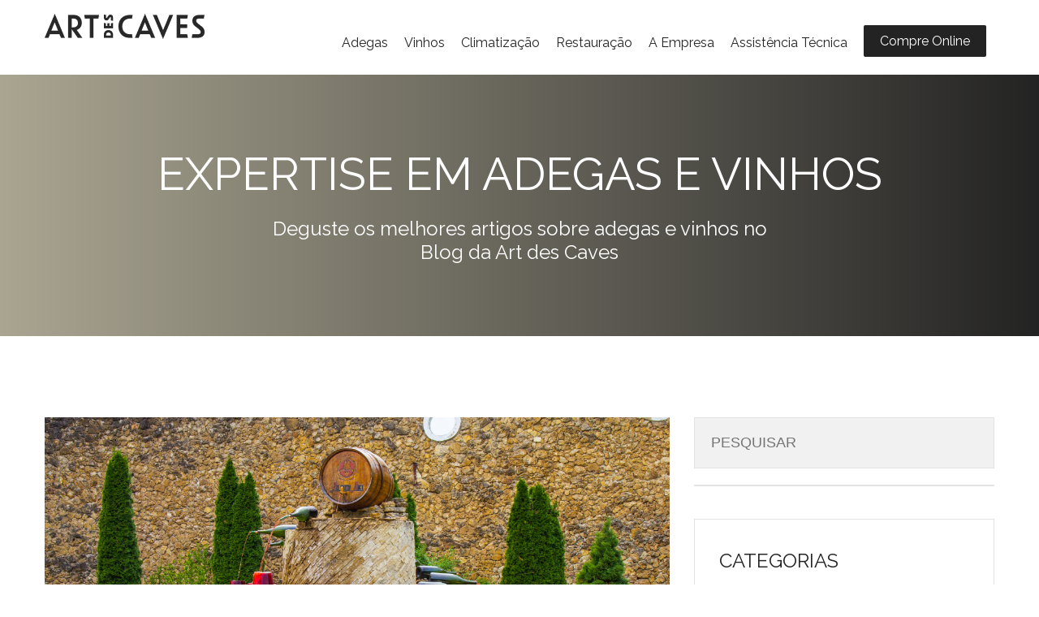

--- FILE ---
content_type: text/html; charset=UTF-8
request_url: https://blog.artdescaves.com.br/milestii-mici
body_size: 9179
content:
<!doctype html><!--[if lt IE 7]> <html class="no-js lt-ie9 lt-ie8 lt-ie7" lang="pt" > <![endif]--><!--[if IE 7]>    <html class="no-js lt-ie9 lt-ie8" lang="pt" >        <![endif]--><!--[if IE 8]>    <html class="no-js lt-ie9" lang="pt" >               <![endif]--><!--[if gt IE 8]><!--><html class="no-js" lang="pt"><!--<![endif]--><head>
    <meta charset="utf-8">
    <meta http-equiv="X-UA-Compatible" content="IE=edge,chrome=1">
    <meta name="author" content="Rafaela Vidigal">
    <meta name="description" content="A Moldávia tem a maior adega do mundo. São mais de 2 milhões de rótulos armazenados em uma cidade subterrânea. Você precisa conhecer!">
    <meta name="generator" content="HubSpot">
    <title>Grandes Coleções: Milestii Mici, a maior adega do mundo</title>
    <link rel="shortcut icon" href="https://blog.artdescaves.com.br/hubfs/email/Logo%20Rodap%C3%A9.png">
    
<meta name="viewport" content="width=device-width, initial-scale=1">

    <script src="/hs/hsstatic/jquery-libs/static-1.4/jquery/jquery-1.11.2.js"></script>
<script>hsjQuery = window['jQuery'];</script>
    <meta property="og:description" content="A Moldávia tem a maior adega do mundo. São mais de 2 milhões de rótulos armazenados em uma cidade subterrânea. Você precisa conhecer!">
    <meta property="og:title" content="Grandes Coleções: Milestii Mici, a maior adega do mundo">
    <meta name="twitter:description" content="A Moldávia tem a maior adega do mundo. São mais de 2 milhões de rótulos armazenados em uma cidade subterrânea. Você precisa conhecer!">
    <meta name="twitter:title" content="Grandes Coleções: Milestii Mici, a maior adega do mundo">

    

    
  <script id="hs-search-input__valid-content-types" type="application/json">
    [
      
        "SITE_PAGE",
      
        "LANDING_PAGE",
      
        "BLOG_POST",
      
        "LISTING_PAGE",
      
        "KNOWLEDGE_ARTICLE",
      
        "HS_CASE_STUDY"
      
    ]
  </script>

    <style>
a.cta_button{-moz-box-sizing:content-box !important;-webkit-box-sizing:content-box !important;box-sizing:content-box !important;vertical-align:middle}.hs-breadcrumb-menu{list-style-type:none;margin:0px 0px 0px 0px;padding:0px 0px 0px 0px}.hs-breadcrumb-menu-item{float:left;padding:10px 0px 10px 10px}.hs-breadcrumb-menu-divider:before{content:'›';padding-left:10px}.hs-featured-image-link{border:0}.hs-featured-image{float:right;margin:0 0 20px 20px;max-width:50%}@media (max-width: 568px){.hs-featured-image{float:none;margin:0;width:100%;max-width:100%}}.hs-screen-reader-text{clip:rect(1px, 1px, 1px, 1px);height:1px;overflow:hidden;position:absolute !important;width:1px}
</style>

<link rel="stylesheet" href="/hs/hsstatic/AsyncSupport/static-1.501/sass/comments_listing_asset.css">
<link rel="stylesheet" href="https://7052064.fs1.hubspotusercontent-na1.net/hubfs/7052064/hub_generated/module_assets/1/-2712622/1767723343102/module_search_input.min.css">
    <script type="application/ld+json">
{
  "mainEntityOfPage" : {
    "@type" : "WebPage",
    "@id" : "https://blog.artdescaves.com.br/milestii-mici"
  },
  "author" : {
    "name" : "Rafaela Vidigal",
    "url" : "https://blog.artdescaves.com.br/author/rafaela-vidigal",
    "@type" : "Person"
  },
  "headline" : "Grandes Coleções: Milestii Mici, a maior adega do mundo",
  "datePublished" : "2022-05-18T11:15:00.000Z",
  "dateModified" : "2022-05-18T13:20:08.141Z",
  "publisher" : {
    "name" : "Art des Caves",
    "logo" : {
      "url" : "https://blog.artdescaves.com.br/hubfs/art-des-caves-logo-2021.png",
      "@type" : "ImageObject"
    },
    "@type" : "Organization"
  },
  "@context" : "https://schema.org",
  "@type" : "BlogPosting",
  "image" : [ "https://blog.artdescaves.com.br/hubfs/maior-adega-mundo.png" ]
}
</script>


    
<!--  Added by GoogleAnalytics integration -->
<script>
var _hsp = window._hsp = window._hsp || [];
_hsp.push(['addPrivacyConsentListener', function(consent) { if (consent.allowed || (consent.categories && consent.categories.analytics)) {
  (function(i,s,o,g,r,a,m){i['GoogleAnalyticsObject']=r;i[r]=i[r]||function(){
  (i[r].q=i[r].q||[]).push(arguments)},i[r].l=1*new Date();a=s.createElement(o),
  m=s.getElementsByTagName(o)[0];a.async=1;a.src=g;m.parentNode.insertBefore(a,m)
})(window,document,'script','//www.google-analytics.com/analytics.js','ga');
  ga('create','UA-37202417-1','auto');
  ga('send','pageview');
}}]);
</script>

<!-- /Added by GoogleAnalytics integration -->


<meta name="google-site-verification" content="QgZvbr5PcWefaP-3lbz4XhZUtYjsgxedW3PF0jARZGU">


<!-- Meta Pixel Code -->
<script>
!function(f,b,e,v,n,t,s)
{if(f.fbq)return;n=f.fbq=function(){n.callMethod?
n.callMethod.apply(n,arguments):n.queue.push(arguments)};
if(!f._fbq)f._fbq=n;n.push=n;n.loaded=!0;n.version='2.0';
n.queue=[];t=b.createElement(e);t.async=!0;
t.src=v;s=b.getElementsByTagName(e)[0];
s.parentNode.insertBefore(t,s)}(window, document,'script',
'https://connect.facebook.net/en_US/fbevents.js');
fbq('init', '184990051839905');
fbq('track', 'PageView');
</script>
<noscript>&lt;img  height="1" width="1" style="display:none" src="https://www.facebook.com/tr?id=184990051839905&amp;amp;ev=PageView&amp;amp;noscript=1"&gt;</noscript>
<!-- End Meta Pixel Code -->
<!-- Google tag (gtag.js) -->
<script async src="https://www.googletagmanager.com/gtag/js?id=AW-1053172022"></script>
<script>
  window.dataLayer = window.dataLayer || [];
  function gtag(){dataLayer.push(arguments);}
  gtag('js', new Date());

  gtag('config', 'AW-1053172022');
</script>
<link rel="amphtml" href="https://blog.artdescaves.com.br/milestii-mici?hs_amp=true">

<meta property="og:image" content="https://blog.artdescaves.com.br/hubfs/maior-adega-mundo.png">
<meta property="og:image:width" content="1200">
<meta property="og:image:height" content="630">
<meta property="og:image:alt" content="Milestii Mici, a maior adega do mundo.">
<meta name="twitter:image" content="https://blog.artdescaves.com.br/hubfs/maior-adega-mundo.png">
<meta name="twitter:image:alt" content="Milestii Mici, a maior adega do mundo.">

<meta property="og:url" content="https://blog.artdescaves.com.br/milestii-mici">
<meta name="twitter:card" content="summary_large_image">

<link rel="canonical" href="https://blog.artdescaves.com.br/milestii-mici">

<meta property="og:type" content="article">
<link rel="alternate" type="application/rss+xml" href="https://blog.artdescaves.com.br/rss.xml">
<meta name="twitter:domain" content="blog.artdescaves.com.br">
<meta name="twitter:site" content="@ArtdesCaves">
<script src="//platform.linkedin.com/in.js" type="text/javascript">
    lang: pt_BR
</script>

<meta http-equiv="content-language" content="pt">
<link rel="stylesheet" href="//7052064.fs1.hubspotusercontent-na1.net/hubfs/7052064/hub_generated/template_assets/DEFAULT_ASSET/1767723259071/template_layout.min.css">


<link rel="stylesheet" href="https://blog.artdescaves.com.br/hubfs/hub_generated/template_assets/1/14370198498/1744282488888/template_sphereone-completo-na5.min.css">


    <meta http-equiv="Cache-control" content="public">

    

</head>
<body class="blog-section   hs-content-id-73817797121 hs-blog-post hs-content-path-milestii-mici hs-content-name-grandes-coleções-milestii-mici-a-maior-adega-do-mu hs-blog-name-blog-de-adegas-e-vinhos hs-blog-id-2471410564" style="">
    <div class="header-container-wrapper">
    <div class="header-container container-fluid">

<div class="row-fluid-wrapper row-depth-1 row-number-1 ">
<div class="row-fluid ">
<div class="span12 widget-span widget-type-global_group " style="" data-widget-type="global_group" data-x="0" data-w="12">
<div class="" data-global-widget-path="generated_global_groups/6424146338.html"><div class="row-fluid-wrapper row-depth-1 row-number-1 ">
<div class="row-fluid ">
<div class="header-section">
<div class="span12 widget-span widget-type-cell page-center" style="" data-widget-type="cell" data-x="0" data-w="12">

<div class="row-fluid-wrapper row-depth-1 row-number-2 ">
<div class="row-fluid ">
<div class="span3 widget-span widget-type-linked_image " style="" data-widget-type="linked_image" data-x="0" data-w="3">
<div class="cell-wrapper layout-widget-wrapper">
<span id="hs_cos_wrapper_module_1494401476210528" class="hs_cos_wrapper hs_cos_wrapper_widget hs_cos_wrapper_type_linked_image" style="" data-hs-cos-general-type="widget" data-hs-cos-type="linked_image"><a href="/" id="hs-link-module_1494401476210528" style="border-width:0px;border:0px;"><img src="https://blog.artdescaves.com.br/hubfs/art-des-caves-logo-2021.png" class="hs-image-widget " style="max-width: 100%; height: auto;" alt="art-des-caves-logo-2021" title="art-des-caves-logo-2021"></a></span></div><!--end layout-widget-wrapper -->
</div><!--end widget-span -->
<div class="span9 widget-span widget-type-menu header-menu custom-menu-primary" style="" data-widget-type="menu" data-x="3" data-w="9">
<div class="cell-wrapper layout-widget-wrapper">
<span id="hs_cos_wrapper_module_1494401483353530" class="hs_cos_wrapper hs_cos_wrapper_widget hs_cos_wrapper_type_menu" style="" data-hs-cos-general-type="widget" data-hs-cos-type="menu"><div id="hs_menu_wrapper_module_1494401483353530" class="hs-menu-wrapper active-branch flyouts hs-menu-flow-horizontal" role="navigation" data-sitemap-name="default" data-menu-id="3762986989" aria-label="Navigation Menu">
 <ul role="menu">
  <li class="hs-menu-item hs-menu-depth-1" role="none"><a href="//artdescaves.com.br/adegas/" role="menuitem">Adegas</a></li>
  <li class="hs-menu-item hs-menu-depth-1" role="none"><a href="//artdescaves.com.br/vinhos/" role="menuitem">Vinhos</a></li>
  <li class="hs-menu-item hs-menu-depth-1" role="none"><a href="//artdescaves.com.br/climatizacao/" role="menuitem">Climatização</a></li>
  <li class="hs-menu-item hs-menu-depth-1" role="none"><a href="//artdescaves.com.br/restauracao/" role="menuitem">Restauração</a></li>
  <li class="hs-menu-item hs-menu-depth-1" role="none"><a href="//artdescaves.com.br/a-empresa/" role="menuitem">A Empresa</a></li>
  <li class="hs-menu-item hs-menu-depth-1" role="none"><a href="//artdescaves.com.br/assistencia-tecnica/" role="menuitem">Assistência Técnica</a></li>
  <li class="hs-menu-item hs-menu-depth-1" role="none"><a href="http://loja.artdescaves.com.br/" role="menuitem">Compre Online</a></li>
 </ul>
</div></span></div><!--end layout-widget-wrapper -->
</div><!--end widget-span -->
</div><!--end row-->
</div><!--end row-wrapper -->

</div><!--end widget-span -->
  </div>
</div><!--end row-->
</div><!--end row-wrapper -->
</div>
</div><!--end widget-span -->
</div><!--end row-->
</div><!--end row-wrapper -->

    </div><!--end header -->
</div><!--end header wrapper -->

<div class="body-container-wrapper">
    <div class="body-container container-fluid">

<div class="row-fluid-wrapper row-depth-1 row-number-1 ">
<div class="row-fluid ">
<div class="parallax-banner banner-section"><div class="display-middle">
<div class="span12 widget-span widget-type-cell page-center" style="" data-widget-type="cell" data-x="0" data-w="12">

<div class="row-fluid-wrapper row-depth-1 row-number-2 ">
<div class="row-fluid ">
<div class="span12 widget-span widget-type-raw_jinja " style="" data-widget-type="raw_jinja" data-x="0" data-w="12">
<style>
.parallax-banner{
    background-image:url("https://blog.artdescaves.com.br/hubfs/blog/masthead-blog-art-des-caves-adegas-e-vinhos.jpg");
}
</style></div><!--end widget-span -->

</div><!--end row-->
</div><!--end row-wrapper -->

<div class="row-fluid-wrapper row-depth-1 row-number-3 ">
<div class="row-fluid ">
<div class="span12 widget-span widget-type-blog_content widget-type-rich_text banner-content" style="" data-widget-type="blog_content" data-x="0" data-w="12">
<h2>Expertise em Adegas e Vinhos</h2>
<p>Deguste os melhores artigos sobre adegas e vinhos no Blog da Art des Caves</p></div>

</div><!--end row-->
</div><!--end row-wrapper -->

<div class="row-fluid-wrapper row-depth-1 row-number-4 ">
<div class="row-fluid ">
<div class="span12 widget-span widget-type-raw_html " style="" data-widget-type="raw_html" data-x="0" data-w="12">
<div class="cell-wrapper layout-widget-wrapper">
<span id="hs_cos_wrapper_module_1494901191603643" class="hs_cos_wrapper hs_cos_wrapper_widget hs_cos_wrapper_type_raw_html" style="" data-hs-cos-general-type="widget" data-hs-cos-type="raw_html"><div class="blue-overlay"></div></span>
</div><!--end layout-widget-wrapper -->
</div><!--end widget-span -->
</div><!--end row-->
</div><!--end row-wrapper -->

</div><!--end widget-span -->
</div></div>
</div><!--end row-->
</div><!--end row-wrapper -->

<div class="row-fluid-wrapper row-depth-1 row-number-5 ">
<div class="row-fluid ">
<div class="span12 widget-span widget-type-cell blog-section-wrapper" style="" data-widget-type="cell" data-x="0" data-w="12">

<div class="row-fluid-wrapper row-depth-1 row-number-6 ">
<div class="row-fluid ">
<div class="span12 widget-span widget-type-cell page-center" style="" data-widget-type="cell" data-x="0" data-w="12">

<div class="row-fluid-wrapper row-depth-1 row-number-7 ">
<div class="row-fluid ">
<div class="span8 widget-span widget-type-cell " style="" data-widget-type="cell" data-x="0" data-w="8">

<div class="row-fluid-wrapper row-depth-1 row-number-8 ">
<div class="row-fluid ">
<div class="span12 widget-span widget-type-blog_content " style="" data-widget-type="blog_content" data-x="0" data-w="12">
<div class="blog-section blog-details">
    <div class="blog-post-wrapper cell-wrapper">
       <div class="blog-section">
            <div class="blog-post-wrapper cell-wrapper">
                <div class="section post-header">
                    
                        <div class="blog-details-featured-image"><img src="https://blog.artdescaves.com.br/hubfs/maior-adega-mundo.png"></div>
                    
                    <h1><span id="hs_cos_wrapper_name" class="hs_cos_wrapper hs_cos_wrapper_meta_field hs_cos_wrapper_type_text" style="" data-hs-cos-general-type="meta_field" data-hs-cos-type="text">Grandes Coleções: Milestii Mici, a maior adega do mundo</span></h1>
                </div>
              
                <div class="section post-body">
                    <p class="author-date-published">Por <span>Rafaela Vidigal</span> em <span>18/mai/2022 8:15:00</span></p>
                    <span id="hs_cos_wrapper_post_body" class="hs_cos_wrapper hs_cos_wrapper_meta_field hs_cos_wrapper_type_rich_text" style="" data-hs-cos-general-type="meta_field" data-hs-cos-type="rich_text"><p>Atenção amantes de vinho, há um destino inusitado e fabuloso a sua espera: <span style="font-weight: bold;">a Moldávia</span>. Mas o que esse país do leste Europeu, no meio da Romênia e da Ucrânia, tem de tão especial? Simplesmente <span style="font-weight: bold;">a maior adega do mundo</span>! A Milestti Mici está localizada na cidade de Cricova, 15 km ao norte da capital Chişinău.</p>
<!--more--><p>O local é praticamente uma cidade subterrânea com túneis e ruas cheias de garrafas de vinho. São 200 km dos quais 55 km são efetivamente usados para armazenar, preservar e maturar vinhos de excelente qualidade. Devido à extensão, as visitas à adega devem ser feitas em carros elétricos específicos para a atração.</p>
<p>São mais de dois milhões de garrafas de vinho que renderam à Milestti Mici o reconhecimento do Guinness Book como <span style="font-weight: bold;">a maior coleção de vinhos do mundo</span> em número de garrafas. O sonho de consumo de todo <span style="color: #0600ff; font-weight: bold;"><a href="/maiores-colecionadores-de-vinho-mundo" rel="noopener" target="_blank" style="text-decoration: underline; color: #0600ff;">colecionador de vinho</a></span>!</p>
<h2>A história da Milestti Mici</h2>
<p>Não é coincidência a Moldávia possuir tantos rótulos. O país tem ótimas condições para o cultivo de uva e produção de vinhos: colinas baixas, planícies ensolaradas, rios e o clima moderado típico da região do Mar Negro. Há ainda uma umidade que se mantém por volta de 90% e temperatura estáveis entre 12ºC e 14ºC, durante a maior parte do ano.</p>
<p>Na Milestti Mici, há dois restaurantes de comida tradicional da região e um wine bar. Claro que, além de apreciar o passeio e o diferente estilo arquitetônico das ruas, é super recomendado que o visitante deguste o vinho local. Algumas garrafas são seladas com cera, seguindo uma tradição da região.</p>
<p><!--HubSpot Call-to-Action Code --><span class="hs-cta-wrapper" id="hs-cta-wrapper-e2148a88-707c-4f68-9e97-a64a4d338679"><span class="hs-cta-node hs-cta-e2148a88-707c-4f68-9e97-a64a4d338679" id="hs-cta-e2148a88-707c-4f68-9e97-a64a4d338679"><!--[if lte IE 8]><div id="hs-cta-ie-element"></div><![endif]--><a href="https://cta-redirect.hubspot.com/cta/redirect/487424/e2148a88-707c-4f68-9e97-a64a4d338679" target="_blank" rel="noopener"><img class="hs-cta-img" id="hs-cta-img-e2148a88-707c-4f68-9e97-a64a4d338679" style="border-width:0px;" src="https://no-cache.hubspot.com/cta/default/487424/e2148a88-707c-4f68-9e97-a64a4d338679.png" alt="CTA Padrão Blog Vinhos"></a></span><script charset="utf-8" src="/hs/cta/cta/current.js"></script><script type="text/javascript"> hbspt.cta._relativeUrls=true;hbspt.cta.load(487424, 'e2148a88-707c-4f68-9e97-a64a4d338679', {"useNewLoader":"true","region":"na1"}); </script></span><!-- end HubSpot Call-to-Action Code --></p>
<p>Vale muito a pena aumentar <span style="color: #0600ff;"><a href="/colecao-de-vinhos" rel="noopener" target="_blank" style="font-weight: bold; text-decoration: underline; color: #0600ff;">a coleção de vinhos</a></span> com rótulos originais da Moldávia e enriquecer <span style="text-decoration: underline;"><span style="color: #0600ff; font-weight: bold;"><a href="/adega-cozinha" rel="noopener" target="_blank" style="color: #0600ff;">a adega da sua cozinha</a></span></span>, da sala, da varanda gourmet com um pouco de história. Além de sede da adega, a cidade de Cricova é uma grande produtora de vinho: são 100 tipos diferentes entre tintos, brancos, rosés e espumantes. A China é o grande importador de vinhos da região.</p>
<p>Se você gostou de conhecer mais sobre a maior adega do mundo, a Milestti Mici, você provavelmente se encantará com a magnífica coleção do <span style="color: #0600ff;"><a href="/hotel-paris-monte-carlo" rel="noopener" target="_blank" style="font-weight: bold; text-decoration: underline; color: #0600ff;">Hôtel de Paris Monte-Carlo</a></span>. Vale a pena a leitura!</p></span>
                </div>
                <div class="testimonials-wrapper">
                    <span id="hs_cos_wrapper_Testimonials" class="hs_cos_wrapper hs_cos_wrapper_widget hs_cos_wrapper_type_custom_widget" style="" data-hs-cos-general-type="widget" data-hs-cos-type="custom_widget"><!-- custom widget definition not found (portalId: null, path: null, moduleId: null) --></span>
                </div>
                
              <!-- BLOG AUTOR -->
                <div class="blog-autor">
                   <div id="hubspot-author_data" class="hubspot-editable" data-hubspot-form-id="author_data" data-hubspot-name="Blog Author">
                    
                         <div class="hs-author-avatar"> <img src="https://blog.artdescaves.com.br/hubfs/ADC-Perfil-Rafaela-v1-201811.png"> </div> 
                    
            </div>
                
                <div class="col-md-9">
        			<h4>Escrito por <a class="author-link" href="https://blog.artdescaves.com.br/author/rafaela-vidigal">Rafaela Vidigal</a></h4>
					
						<p>Rafaela Vidigal, formada em administração, integra desde 2007 a equipe da Art des Caves. Atualmente vem descobrindo os encantos do marketing. Adora cantar no carro ­(mesmo cantando muito mal), ama comer, beber bons vinhos e dar boas risadas. Acredita que toda garrafa vazia está cheia de boas histórias!</p>
                    
                    
                     
				</div>
              </div>
                <!-- BLOG AUTOR -->
                
                <div class="social-module">
                    <div class="social-share-icons">
                        <p><span id="hs_cos_wrapper_simple_text_field" class="hs_cos_wrapper hs_cos_wrapper_widget hs_cos_wrapper_type_text" style="" data-hs-cos-general-type="widget" data-hs-cos-type="text">Compartilhe com os amigos:</span></p>
                        <span id="hs_cos_wrapper_my_social_sharing" class="hs_cos_wrapper hs_cos_wrapper_widget hs_cos_wrapper_type_social_sharing" style="" data-hs-cos-general-type="widget" data-hs-cos-type="social_sharing"><a href="http://www.facebook.com/share.php?u=https%3A%2F%2Fblog.artdescaves.com.br%2Fmilestii-mici%3Futm_medium%3Dsocial%26utm_source%3Dfacebook" target="_blank" rel="noopener" style="width:24px;border-width:0px;border:0px;"><img src="https://cdn2.hubspot.net/hubfs/522195/SphereOne/SVGLogoNew/icon-fb.svg" class="hs-image-widget hs-image-social-sharing-24" style="max-height:24px;max-width:24px;border-width:0px;border:0px;" width="24" hspace="0" alt="Share on Facebook" loading="lazy"></a>&nbsp;<a href="http://www.linkedin.com/shareArticle?mini=true&amp;url=https%3A%2F%2Fblog.artdescaves.com.br%2Fmilestii-mici%3Futm_medium%3Dsocial%26utm_source%3Dlinkedin" target="_blank" rel="noopener" style="width:24px;border-width:0px;border:0px;"><img src="https://cdn2.hubspot.net/hubfs/522195/SphereOne/SVGLogoNew/icon-linkedin.svg" class="hs-image-widget hs-image-social-sharing-24" style="max-height:24px;max-width:24px;border-width:0px;border:0px;" width="24" hspace="0" alt="Share on LinkedIn" loading="lazy"></a>&nbsp;<a href="https://twitter.com/intent/tweet?original_referer=https%3A%2F%2Fblog.artdescaves.com.br%2Fmilestii-mici%3Futm_medium%3Dsocial%26utm_source%3Dtwitter&amp;url=https%3A%2F%2Fblog.artdescaves.com.br%2Fmilestii-mici%3Futm_medium%3Dsocial%26utm_source%3Dtwitter&amp;source=tweetbutton&amp;text=Grandes%20Cole%C3%A7%C3%B5es%3A%20Milestii%20Mici%2C%20a%20maior%20adega%20do%20mundo" target="_blank" rel="noopener" style="width:24px;border-width:0px;border:0px;"><img src="https://cdn2.hubspot.net/hubfs/522195/SphereOne/SVGLogoNew/icon-twitter.svg" class="hs-image-widget hs-image-social-sharing-24" style="max-height:24px;max-width:24px;border-width:0px;border:0px;" width="24" hspace="0" alt="Share on Twitter" loading="lazy"></a>&nbsp;<a href="http://pinterest.com/pin/create/button/?url=https%3A%2F%2Fblog.artdescaves.com.br%2Fmilestii-mici%3Futm_medium%3Dsocial%26utm_source%3Dpinterest&amp;media=https%3A%2F%2Fcdn2.hubspot.net%2Fhubfs%2F522195%2FSphereOne%2FSVGLogoNew%2Ficon-pinterest.svg" target="_blank" rel="noopener" style="width:24px;border-width:0px;border:0px;"><img src="https://cdn2.hubspot.net/hubfs/522195/SphereOne/SVGLogoNew/icon-pinterest.svg" class="hs-image-widget hs-image-social-sharing-24" style="max-height:24px;max-width:24px;border-width:0px;border:0px;" width="24" hspace="0" alt="Share on Pinterest" loading="lazy"></a>&nbsp;<a href="mailto:?subject=Check%20out%20https%3A%2F%2Fblog.artdescaves.com.br%2Fmilestii-mici%3Futm_medium%3Dsocial%26utm_source%3Demail%20&amp;body=Check%20out%20https%3A%2F%2Fblog.artdescaves.com.br%2Fmilestii-mici%3Futm_medium%3Dsocial%26utm_source%3Demail" target="_blank" rel="noopener" style="width:24px;border-width:0px;border:0px;"><img src="https://cdn2.hubspot.net/hubfs/522195/SphereOne/SVGLogoNew/icon-mail.svg" class="hs-image-widget hs-image-social-sharing-24" style="max-height:24px;max-width:24px;border-width:0px;border:0px;" width="24" hspace="0" alt="Share on Email" loading="lazy"></a></span>
                    </div>
                    
                </div>
                <div>
                  
                  
                  
                    <span id="hs_cos_wrapper_Bottom_CTA" class="hs_cos_wrapper hs_cos_wrapper_widget hs_cos_wrapper_type_cta" style="" data-hs-cos-general-type="widget" data-hs-cos-type="cta"></span>
                </div>
                <div class="comment-section clearfix">
                    <h5>Comentários:</h5>
                    <div class="counter-wrapper"><span>0</span></div>
                </div>
                <div>
                    <span id="hs_cos_wrapper_blog_comments" class="hs_cos_wrapper hs_cos_wrapper_widget hs_cos_wrapper_type_blog_comments" style="" data-hs-cos-general-type="widget" data-hs-cos-type="blog_comments">
<div class="section post-footer">
    <div id="comments-listing" class="new-comments"></div>
    
      <div id="hs_form_target_1b7108b2-9870-4adf-8431-45154ecca047"></div>
      
      
      
      
    
</div>

</span>
                </div>
            </div>
        </div>

    </div>
</div>
</div>

</div><!--end row-->
</div><!--end row-wrapper -->

</div><!--end widget-span -->
<div class="span4 widget-span widget-type-cell right-sidebar" style="" data-widget-type="cell" data-x="8" data-w="4">

<div class="row-fluid-wrapper row-depth-1 row-number-9 ">
<div class="row-fluid ">
<div class="span12 widget-span widget-type-custom_widget pesquisar" style="" data-widget-type="custom_widget" data-x="0" data-w="12">
<div id="hs_cos_wrapper_module_1554236566334109" class="hs_cos_wrapper hs_cos_wrapper_widget hs_cos_wrapper_type_module" style="" data-hs-cos-general-type="widget" data-hs-cos-type="module">




  








<div class="hs-search-field">

    <div class="hs-search-field__bar">
      <form data-hs-do-not-collect="true" action="/hs-search-results">
        
        <input type="text" class="hs-search-field__input" name="term" autocomplete="off" aria-label="Search" placeholder="Pesquisar">

        
          
            <input type="hidden" name="type" value="SITE_PAGE">
          
        
          
        
          
            <input type="hidden" name="type" value="BLOG_POST">
          
        
          
        
          
        
          
        

        
      </form>
    </div>
    <ul class="hs-search-field__suggestions"></ul>
</div></div>

</div><!--end widget-span -->
</div><!--end row-->
</div><!--end row-wrapper -->

<div class="row-fluid-wrapper row-depth-1 row-number-10 ">
<div class="row-fluid ">
<div class="span12 widget-span widget-type-post_filter blog-topics" style="margin-top:0;" data-widget-type="post_filter" data-x="0" data-w="12">
<div class="cell-wrapper layout-widget-wrapper">
<span id="hs_cos_wrapper_post_filter" class="hs_cos_wrapper hs_cos_wrapper_widget hs_cos_wrapper_type_post_filter" style="" data-hs-cos-general-type="widget" data-hs-cos-type="post_filter"><div class="block">
  <h3>Categorias</h3>
  <div class="widget-module">
    <ul>
      
        <li>
          <a href="https://blog.artdescaves.com.br/topic/vinhos">Vinhos <span class="filter-link-count" dir="ltr">(182)</span></a>
        </li>
      
        <li>
          <a href="https://blog.artdescaves.com.br/topic/adegas">Adegas <span class="filter-link-count" dir="ltr">(129)</span></a>
        </li>
      
        <li>
          <a href="https://blog.artdescaves.com.br/topic/curiosidades">Curiosidades <span class="filter-link-count" dir="ltr">(97)</span></a>
        </li>
      
        <li>
          <a href="https://blog.artdescaves.com.br/topic/harmonização-e-receitas">Harmonização e receitas <span class="filter-link-count" dir="ltr">(33)</span></a>
        </li>
      
        <li style="display:none;">
          <a href="https://blog.artdescaves.com.br/topic/balcões-refrigerados">Balcões Refrigerados <span class="filter-link-count" dir="ltr">(7)</span></a>
        </li>
      
        <li style="display:none;">
          <a href="https://blog.artdescaves.com.br/topic/cervejas">Cervejas <span class="filter-link-count" dir="ltr">(3)</span></a>
        </li>
      
        <li style="display:none;">
          <a href="https://blog.artdescaves.com.br/topic/art-des-caves">Art des Caves <span class="filter-link-count" dir="ltr">(2)</span></a>
        </li>
      
    </ul>
    
      <a class="filter-expand-link" href="#">Ver todas</a>
    
  </div>
</div>
</span></div><!--end layout-widget-wrapper -->
</div><!--end widget-span -->
</div><!--end row-->
</div><!--end row-wrapper -->

<div class="row-fluid-wrapper row-depth-1 row-number-11 ">
<div class="row-fluid ">
<div class="span12 widget-span widget-type-cell " style="" data-widget-type="cell" data-x="0" data-w="12">

<div class="row-fluid-wrapper row-depth-2 row-number-1 ">
<div class="row-fluid ">
<div class="span12 widget-span widget-type-cell blog-email-subs-wrapper" style="margin-top:20px;" data-widget-type="cell" data-x="0" data-w="12">

<div class="row-fluid-wrapper row-depth-2 row-number-2 ">
<div class="row-fluid ">
<div class="span12 widget-span widget-type-rich_text blog-email-subs-heading" style="" data-widget-type="rich_text" data-x="0" data-w="12">
<div class="cell-wrapper layout-widget-wrapper">
<span id="hs_cos_wrapper_module_1494912146703509" class="hs_cos_wrapper hs_cos_wrapper_widget hs_cos_wrapper_type_rich_text" style="" data-hs-cos-general-type="widget" data-hs-cos-type="rich_text"><h3 id="hs_cos_wrapper_blog_subscription_title" class="hs_cos_wrapper form-title" data-hs-cos-general-type="widget_field" data-hs-cos-type="text">Receba nossas notícias!</h3>
<p>Preencha os campos abaixo para se cadastrar em nosso blog.</p></span>
</div><!--end layout-widget-wrapper -->
   </div><!--end widget-span -->
    </div><!--end row-->
</div><!--end row-wrapper -->

<div class="row-fluid-wrapper row-depth-2 row-number-3 ">
<div class="row-fluid ">
<div class="span12 widget-span widget-type-blog_subscribe blog-email-subs" style="" data-widget-type="blog_subscribe" data-x="0" data-w="12">
<div class="cell-wrapper layout-widget-wrapper">
<span id="hs_cos_wrapper_blog_subscription" class="hs_cos_wrapper hs_cos_wrapper_widget hs_cos_wrapper_type_blog_subscribe" style="" data-hs-cos-general-type="widget" data-hs-cos-type="blog_subscribe"><h3 id="hs_cos_wrapper_blog_subscription_title" class="hs_cos_wrapper form-title" data-hs-cos-general-type="widget_field" data-hs-cos-type="text"></h3>

<div id="hs_form_target_blog_subscription_5374"></div>



</span></div><!--end layout-widget-wrapper -->
   </div><!--end widget-span -->
    </div><!--end row-->
</div><!--end row-wrapper -->

<div class="row-fluid-wrapper row-depth-2 row-number-4 ">
<div class="row-fluid ">
<div class="span12 widget-span widget-type-custom_widget blog-cta" style="" data-widget-type="custom_widget" data-x="0" data-w="12">
<div id="hs_cos_wrapper_module_161918096453635" class="hs_cos_wrapper hs_cos_wrapper_widget hs_cos_wrapper_type_module widget-type-cta" style="" data-hs-cos-general-type="widget" data-hs-cos-type="module"><span id="hs_cos_wrapper_module_161918096453635_" class="hs_cos_wrapper hs_cos_wrapper_widget hs_cos_wrapper_type_cta" style="" data-hs-cos-general-type="widget" data-hs-cos-type="cta"><!--HubSpot Call-to-Action Code --><span class="hs-cta-wrapper" id="hs-cta-wrapper-78825ce0-896b-4594-85f5-41541c1bafde"><span class="hs-cta-node hs-cta-78825ce0-896b-4594-85f5-41541c1bafde" id="hs-cta-78825ce0-896b-4594-85f5-41541c1bafde"><!--[if lte IE 8]><div id="hs-cta-ie-element"></div><![endif]--><a href="https://cta-redirect.hubspot.com/cta/redirect/487424/78825ce0-896b-4594-85f5-41541c1bafde" target="_blank" rel="noopener"><img class="hs-cta-img" id="hs-cta-img-78825ce0-896b-4594-85f5-41541c1bafde" style="border-width:0px;" src="https://no-cache.hubspot.com/cta/default/487424/78825ce0-896b-4594-85f5-41541c1bafde.png" alt="Banner 2"></a></span><script charset="utf-8" src="/hs/cta/cta/current.js"></script><script type="text/javascript"> hbspt.cta._relativeUrls=true;hbspt.cta.load(487424, '78825ce0-896b-4594-85f5-41541c1bafde', {"useNewLoader":"true","region":"na1"}); </script></span><!-- end HubSpot Call-to-Action Code --></span></div>

   </div><!--end widget-span -->
    </div><!--end row-->
</div><!--end row-wrapper -->

</div><!--end widget-span -->
</div><!--end row-->
</div><!--end row-wrapper -->

</div><!--end widget-span -->
</div><!--end row-->
</div><!--end row-wrapper -->

</div><!--end widget-span -->
</div><!--end row-->
</div><!--end row-wrapper -->

</div><!--end widget-span -->
</div><!--end row-->
</div><!--end row-wrapper -->

</div><!--end widget-span -->
</div><!--end row-->
</div><!--end row-wrapper -->

    </div><!--end body -->
</div><!--end body wrapper -->

<div class="footer-container-wrapper">
    <div class="footer-container container-fluid">

<div class="row-fluid-wrapper row-depth-1 row-number-1 ">
<div class="row-fluid ">
<div class="span12 widget-span widget-type-global_group " style="" data-widget-type="global_group" data-x="0" data-w="12">
<div class="" data-global-widget-path="generated_global_groups/6424146336.html"><div class="row-fluid-wrapper row-depth-1 row-number-1 ">
<div class="row-fluid ">
<div class="footer-section">
<div class="span12 widget-span widget-type-cell page-center" style="" data-widget-type="cell" data-x="0" data-w="12">

<div class="row-fluid-wrapper row-depth-1 row-number-2 ">
<div class="row-fluid ">
<div class="span12 widget-span widget-type-rich_text " style="" data-widget-type="rich_text" data-x="0" data-w="12">
<div class="cell-wrapper layout-widget-wrapper">
<span id="hs_cos_wrapper_module_1494303818296937" class="hs_cos_wrapper hs_cos_wrapper_widget hs_cos_wrapper_type_rich_text" style="" data-hs-cos-general-type="widget" data-hs-cos-type="rich_text"><p>© 2019 Art des Caves | Todos os direitos reservados. Inbound Marketing by <a href="https://www.na5.com.br/" rel="noopener" target="_blank">NA5</a></p></span>
</div><!--end layout-widget-wrapper -->
</div><!--end widget-span -->
</div><!--end row-->
</div><!--end row-wrapper -->

</div><!--end widget-span -->
  </div>
</div><!--end row-->
</div><!--end row-wrapper -->
</div>
</div><!--end widget-span -->
</div><!--end row-->
</div><!--end row-wrapper -->

    </div><!--end footer -->
</div><!--end footer wrapper -->

    
<!-- HubSpot performance collection script -->
<script defer src="/hs/hsstatic/content-cwv-embed/static-1.1293/embed.js"></script>
<script src="https://blog.artdescaves.com.br/hubfs/hub_generated/template_assets/1/6424146329/1744282491854/template_mobile-menu.js"></script>
<script src="https://blog.artdescaves.com.br/hubfs/hub_generated/template_assets/1/6422736345/1744282492143/template_sphereone.js"></script>
<script src="/hs/hsstatic/keyboard-accessible-menu-flyouts/static-1.17/bundles/project.js"></script>
<script src="/hs/hsstatic/AsyncSupport/static-1.501/js/comment_listing_asset.js"></script>
<script>
  function hsOnReadyPopulateCommentsFeed() {
    var options = {
      commentsUrl: "https://api-na1.hubapi.com/comments/v3/comments/thread/public?portalId=487424&offset=0&limit=1000&contentId=73817797121&collectionId=2471410564",
      maxThreadDepth: 1,
      showForm: true,
      
      target: "hs_form_target_1b7108b2-9870-4adf-8431-45154ecca047",
      replyTo: "Reply to <em>{{user}}</em>",
      replyingTo: "Replying to {{user}}"
    };
    window.hsPopulateCommentsFeed(options);
  }

  if (document.readyState === "complete" ||
      (document.readyState !== "loading" && !document.documentElement.doScroll)
  ) {
    hsOnReadyPopulateCommentsFeed();
  } else {
    document.addEventListener("DOMContentLoaded", hsOnReadyPopulateCommentsFeed);
  }

</script>


          <!--[if lte IE 8]>
          <script charset="utf-8" src="https://js.hsforms.net/forms/v2-legacy.js"></script>
          <![endif]-->
      
<script data-hs-allowed="true" src="/_hcms/forms/v2.js"></script>

        <script data-hs-allowed="true">
            hbspt.forms.create({
                portalId: '487424',
                formId: '1b7108b2-9870-4adf-8431-45154ecca047',
                pageId: '73817797121',
                region: 'na1',
                pageName: "Grandes Cole\u00E7\u00F5es: Milestii Mici, a maior adega do mundo",
                contentType: 'blog-post',
                
                formsBaseUrl: '/_hcms/forms/',
                
                
                
                css: '',
                target: "#hs_form_target_1b7108b2-9870-4adf-8431-45154ecca047",
                type: 'BLOG_COMMENT',
                
                submitButtonClass: 'hs-button primary',
                formInstanceId: '761',
                getExtraMetaDataBeforeSubmit: window.hsPopulateCommentFormGetExtraMetaDataBeforeSubmit
            });

            window.addEventListener('message', function(event) {
              var origin = event.origin; var data = event.data;
              if ((origin != null && (origin === 'null' || document.location.href.toLowerCase().indexOf(origin.toLowerCase()) === 0)) && data !== null && data.type === 'hsFormCallback' && data.id == '1b7108b2-9870-4adf-8431-45154ecca047') {
                if (data.eventName === 'onFormReady') {
                  window.hsPopulateCommentFormOnFormReady({
                    successMessage: "Seu coment\u00E1rio foi recebido. Obrigado!",
                    target: "#hs_form_target_1b7108b2-9870-4adf-8431-45154ecca047"
                  });
                } else if (data.eventName === 'onFormSubmitted') {
                  window.hsPopulateCommentFormOnFormSubmitted();
                }
              }
            });
        </script>
      
<script>
var hsVars = hsVars || {}; hsVars['language'] = 'pt';
</script>

<script src="/hs/hsstatic/cos-i18n/static-1.53/bundles/project.js"></script>
<script src="https://7052064.fs1.hubspotusercontent-na1.net/hubfs/7052064/hub_generated/module_assets/1/-2712622/1767723343102/module_search_input.min.js"></script>

    <!--[if lte IE 8]>
    <script charset="utf-8" src="https://js.hsforms.net/forms/v2-legacy.js"></script>
    <![endif]-->


  <script data-hs-allowed="true">
      hbspt.forms.create({
          portalId: '487424',
          formId: '3903044b-3b7b-4b7b-be00-befd21dd70b6',
          formInstanceId: '5374',
          pageId: '73817797121',
          region: 'na1',
          
          pageName: 'Grandes Coleções: Milestii Mici, a maior adega do mundo',
          
          contentType: 'blog-post',
          
          formsBaseUrl: '/_hcms/forms/',
          
          
          inlineMessage: "Obrigado pelo seu cadastro!",
          
          css: '',
          target: '#hs_form_target_blog_subscription_5374',
          
          formData: {
            cssClass: 'hs-form stacked'
          }
      });
  </script>


<!-- Start of HubSpot Analytics Code -->
<script type="text/javascript">
var _hsq = _hsq || [];
_hsq.push(["setContentType", "blog-post"]);
_hsq.push(["setCanonicalUrl", "https:\/\/blog.artdescaves.com.br\/milestii-mici"]);
_hsq.push(["setPageId", "73817797121"]);
_hsq.push(["setContentMetadata", {
    "contentPageId": 73817797121,
    "legacyPageId": "73817797121",
    "contentFolderId": null,
    "contentGroupId": 2471410564,
    "abTestId": null,
    "languageVariantId": 73817797121,
    "languageCode": "pt",
    
    
}]);
</script>

<script type="text/javascript" id="hs-script-loader" async defer src="/hs/scriptloader/487424.js"></script>
<!-- End of HubSpot Analytics Code -->


<script type="text/javascript">
var hsVars = {
    render_id: "be317df0-8168-40c2-aea6-ab37ed05ccfb",
    ticks: 1767774358216,
    page_id: 73817797121,
    
    content_group_id: 2471410564,
    portal_id: 487424,
    app_hs_base_url: "https://app.hubspot.com",
    cp_hs_base_url: "https://cp.hubspot.com",
    language: "pt",
    analytics_page_type: "blog-post",
    scp_content_type: "",
    
    analytics_page_id: "73817797121",
    category_id: 3,
    folder_id: 0,
    is_hubspot_user: false
}
</script>


<script defer src="/hs/hsstatic/HubspotToolsMenu/static-1.432/js/index.js"></script>



<div id="fb-root"></div>
  <script>(function(d, s, id) {
  var js, fjs = d.getElementsByTagName(s)[0];
  if (d.getElementById(id)) return;
  js = d.createElement(s); js.id = id;
  js.src = "//connect.facebook.net/pt_BR/sdk.js#xfbml=1&version=v3.0";
  fjs.parentNode.insertBefore(js, fjs);
 }(document, 'script', 'facebook-jssdk'));</script> <script>!function(d,s,id){var js,fjs=d.getElementsByTagName(s)[0];if(!d.getElementById(id)){js=d.createElement(s);js.id=id;js.src="https://platform.twitter.com/widgets.js";fjs.parentNode.insertBefore(js,fjs);}}(document,"script","twitter-wjs");</script>
 


    
    <!-- Generated by the HubSpot Template Builder - template version 1.03 -->

</body></html>

--- FILE ---
content_type: text/html; charset=utf-8
request_url: https://www.google.com/recaptcha/enterprise/anchor?ar=1&k=6LdGZJsoAAAAAIwMJHRwqiAHA6A_6ZP6bTYpbgSX&co=aHR0cHM6Ly9ibG9nLmFydGRlc2NhdmVzLmNvbS5icjo0NDM.&hl=pt-BR&v=PoyoqOPhxBO7pBk68S4YbpHZ&size=invisible&badge=inline&anchor-ms=20000&execute-ms=30000&cb=fv3ynymiw4sj
body_size: 49224
content:
<!DOCTYPE HTML><html dir="ltr" lang="pt-BR"><head><meta http-equiv="Content-Type" content="text/html; charset=UTF-8">
<meta http-equiv="X-UA-Compatible" content="IE=edge">
<title>reCAPTCHA</title>
<style type="text/css">
/* cyrillic-ext */
@font-face {
  font-family: 'Roboto';
  font-style: normal;
  font-weight: 400;
  font-stretch: 100%;
  src: url(//fonts.gstatic.com/s/roboto/v48/KFO7CnqEu92Fr1ME7kSn66aGLdTylUAMa3GUBHMdazTgWw.woff2) format('woff2');
  unicode-range: U+0460-052F, U+1C80-1C8A, U+20B4, U+2DE0-2DFF, U+A640-A69F, U+FE2E-FE2F;
}
/* cyrillic */
@font-face {
  font-family: 'Roboto';
  font-style: normal;
  font-weight: 400;
  font-stretch: 100%;
  src: url(//fonts.gstatic.com/s/roboto/v48/KFO7CnqEu92Fr1ME7kSn66aGLdTylUAMa3iUBHMdazTgWw.woff2) format('woff2');
  unicode-range: U+0301, U+0400-045F, U+0490-0491, U+04B0-04B1, U+2116;
}
/* greek-ext */
@font-face {
  font-family: 'Roboto';
  font-style: normal;
  font-weight: 400;
  font-stretch: 100%;
  src: url(//fonts.gstatic.com/s/roboto/v48/KFO7CnqEu92Fr1ME7kSn66aGLdTylUAMa3CUBHMdazTgWw.woff2) format('woff2');
  unicode-range: U+1F00-1FFF;
}
/* greek */
@font-face {
  font-family: 'Roboto';
  font-style: normal;
  font-weight: 400;
  font-stretch: 100%;
  src: url(//fonts.gstatic.com/s/roboto/v48/KFO7CnqEu92Fr1ME7kSn66aGLdTylUAMa3-UBHMdazTgWw.woff2) format('woff2');
  unicode-range: U+0370-0377, U+037A-037F, U+0384-038A, U+038C, U+038E-03A1, U+03A3-03FF;
}
/* math */
@font-face {
  font-family: 'Roboto';
  font-style: normal;
  font-weight: 400;
  font-stretch: 100%;
  src: url(//fonts.gstatic.com/s/roboto/v48/KFO7CnqEu92Fr1ME7kSn66aGLdTylUAMawCUBHMdazTgWw.woff2) format('woff2');
  unicode-range: U+0302-0303, U+0305, U+0307-0308, U+0310, U+0312, U+0315, U+031A, U+0326-0327, U+032C, U+032F-0330, U+0332-0333, U+0338, U+033A, U+0346, U+034D, U+0391-03A1, U+03A3-03A9, U+03B1-03C9, U+03D1, U+03D5-03D6, U+03F0-03F1, U+03F4-03F5, U+2016-2017, U+2034-2038, U+203C, U+2040, U+2043, U+2047, U+2050, U+2057, U+205F, U+2070-2071, U+2074-208E, U+2090-209C, U+20D0-20DC, U+20E1, U+20E5-20EF, U+2100-2112, U+2114-2115, U+2117-2121, U+2123-214F, U+2190, U+2192, U+2194-21AE, U+21B0-21E5, U+21F1-21F2, U+21F4-2211, U+2213-2214, U+2216-22FF, U+2308-230B, U+2310, U+2319, U+231C-2321, U+2336-237A, U+237C, U+2395, U+239B-23B7, U+23D0, U+23DC-23E1, U+2474-2475, U+25AF, U+25B3, U+25B7, U+25BD, U+25C1, U+25CA, U+25CC, U+25FB, U+266D-266F, U+27C0-27FF, U+2900-2AFF, U+2B0E-2B11, U+2B30-2B4C, U+2BFE, U+3030, U+FF5B, U+FF5D, U+1D400-1D7FF, U+1EE00-1EEFF;
}
/* symbols */
@font-face {
  font-family: 'Roboto';
  font-style: normal;
  font-weight: 400;
  font-stretch: 100%;
  src: url(//fonts.gstatic.com/s/roboto/v48/KFO7CnqEu92Fr1ME7kSn66aGLdTylUAMaxKUBHMdazTgWw.woff2) format('woff2');
  unicode-range: U+0001-000C, U+000E-001F, U+007F-009F, U+20DD-20E0, U+20E2-20E4, U+2150-218F, U+2190, U+2192, U+2194-2199, U+21AF, U+21E6-21F0, U+21F3, U+2218-2219, U+2299, U+22C4-22C6, U+2300-243F, U+2440-244A, U+2460-24FF, U+25A0-27BF, U+2800-28FF, U+2921-2922, U+2981, U+29BF, U+29EB, U+2B00-2BFF, U+4DC0-4DFF, U+FFF9-FFFB, U+10140-1018E, U+10190-1019C, U+101A0, U+101D0-101FD, U+102E0-102FB, U+10E60-10E7E, U+1D2C0-1D2D3, U+1D2E0-1D37F, U+1F000-1F0FF, U+1F100-1F1AD, U+1F1E6-1F1FF, U+1F30D-1F30F, U+1F315, U+1F31C, U+1F31E, U+1F320-1F32C, U+1F336, U+1F378, U+1F37D, U+1F382, U+1F393-1F39F, U+1F3A7-1F3A8, U+1F3AC-1F3AF, U+1F3C2, U+1F3C4-1F3C6, U+1F3CA-1F3CE, U+1F3D4-1F3E0, U+1F3ED, U+1F3F1-1F3F3, U+1F3F5-1F3F7, U+1F408, U+1F415, U+1F41F, U+1F426, U+1F43F, U+1F441-1F442, U+1F444, U+1F446-1F449, U+1F44C-1F44E, U+1F453, U+1F46A, U+1F47D, U+1F4A3, U+1F4B0, U+1F4B3, U+1F4B9, U+1F4BB, U+1F4BF, U+1F4C8-1F4CB, U+1F4D6, U+1F4DA, U+1F4DF, U+1F4E3-1F4E6, U+1F4EA-1F4ED, U+1F4F7, U+1F4F9-1F4FB, U+1F4FD-1F4FE, U+1F503, U+1F507-1F50B, U+1F50D, U+1F512-1F513, U+1F53E-1F54A, U+1F54F-1F5FA, U+1F610, U+1F650-1F67F, U+1F687, U+1F68D, U+1F691, U+1F694, U+1F698, U+1F6AD, U+1F6B2, U+1F6B9-1F6BA, U+1F6BC, U+1F6C6-1F6CF, U+1F6D3-1F6D7, U+1F6E0-1F6EA, U+1F6F0-1F6F3, U+1F6F7-1F6FC, U+1F700-1F7FF, U+1F800-1F80B, U+1F810-1F847, U+1F850-1F859, U+1F860-1F887, U+1F890-1F8AD, U+1F8B0-1F8BB, U+1F8C0-1F8C1, U+1F900-1F90B, U+1F93B, U+1F946, U+1F984, U+1F996, U+1F9E9, U+1FA00-1FA6F, U+1FA70-1FA7C, U+1FA80-1FA89, U+1FA8F-1FAC6, U+1FACE-1FADC, U+1FADF-1FAE9, U+1FAF0-1FAF8, U+1FB00-1FBFF;
}
/* vietnamese */
@font-face {
  font-family: 'Roboto';
  font-style: normal;
  font-weight: 400;
  font-stretch: 100%;
  src: url(//fonts.gstatic.com/s/roboto/v48/KFO7CnqEu92Fr1ME7kSn66aGLdTylUAMa3OUBHMdazTgWw.woff2) format('woff2');
  unicode-range: U+0102-0103, U+0110-0111, U+0128-0129, U+0168-0169, U+01A0-01A1, U+01AF-01B0, U+0300-0301, U+0303-0304, U+0308-0309, U+0323, U+0329, U+1EA0-1EF9, U+20AB;
}
/* latin-ext */
@font-face {
  font-family: 'Roboto';
  font-style: normal;
  font-weight: 400;
  font-stretch: 100%;
  src: url(//fonts.gstatic.com/s/roboto/v48/KFO7CnqEu92Fr1ME7kSn66aGLdTylUAMa3KUBHMdazTgWw.woff2) format('woff2');
  unicode-range: U+0100-02BA, U+02BD-02C5, U+02C7-02CC, U+02CE-02D7, U+02DD-02FF, U+0304, U+0308, U+0329, U+1D00-1DBF, U+1E00-1E9F, U+1EF2-1EFF, U+2020, U+20A0-20AB, U+20AD-20C0, U+2113, U+2C60-2C7F, U+A720-A7FF;
}
/* latin */
@font-face {
  font-family: 'Roboto';
  font-style: normal;
  font-weight: 400;
  font-stretch: 100%;
  src: url(//fonts.gstatic.com/s/roboto/v48/KFO7CnqEu92Fr1ME7kSn66aGLdTylUAMa3yUBHMdazQ.woff2) format('woff2');
  unicode-range: U+0000-00FF, U+0131, U+0152-0153, U+02BB-02BC, U+02C6, U+02DA, U+02DC, U+0304, U+0308, U+0329, U+2000-206F, U+20AC, U+2122, U+2191, U+2193, U+2212, U+2215, U+FEFF, U+FFFD;
}
/* cyrillic-ext */
@font-face {
  font-family: 'Roboto';
  font-style: normal;
  font-weight: 500;
  font-stretch: 100%;
  src: url(//fonts.gstatic.com/s/roboto/v48/KFO7CnqEu92Fr1ME7kSn66aGLdTylUAMa3GUBHMdazTgWw.woff2) format('woff2');
  unicode-range: U+0460-052F, U+1C80-1C8A, U+20B4, U+2DE0-2DFF, U+A640-A69F, U+FE2E-FE2F;
}
/* cyrillic */
@font-face {
  font-family: 'Roboto';
  font-style: normal;
  font-weight: 500;
  font-stretch: 100%;
  src: url(//fonts.gstatic.com/s/roboto/v48/KFO7CnqEu92Fr1ME7kSn66aGLdTylUAMa3iUBHMdazTgWw.woff2) format('woff2');
  unicode-range: U+0301, U+0400-045F, U+0490-0491, U+04B0-04B1, U+2116;
}
/* greek-ext */
@font-face {
  font-family: 'Roboto';
  font-style: normal;
  font-weight: 500;
  font-stretch: 100%;
  src: url(//fonts.gstatic.com/s/roboto/v48/KFO7CnqEu92Fr1ME7kSn66aGLdTylUAMa3CUBHMdazTgWw.woff2) format('woff2');
  unicode-range: U+1F00-1FFF;
}
/* greek */
@font-face {
  font-family: 'Roboto';
  font-style: normal;
  font-weight: 500;
  font-stretch: 100%;
  src: url(//fonts.gstatic.com/s/roboto/v48/KFO7CnqEu92Fr1ME7kSn66aGLdTylUAMa3-UBHMdazTgWw.woff2) format('woff2');
  unicode-range: U+0370-0377, U+037A-037F, U+0384-038A, U+038C, U+038E-03A1, U+03A3-03FF;
}
/* math */
@font-face {
  font-family: 'Roboto';
  font-style: normal;
  font-weight: 500;
  font-stretch: 100%;
  src: url(//fonts.gstatic.com/s/roboto/v48/KFO7CnqEu92Fr1ME7kSn66aGLdTylUAMawCUBHMdazTgWw.woff2) format('woff2');
  unicode-range: U+0302-0303, U+0305, U+0307-0308, U+0310, U+0312, U+0315, U+031A, U+0326-0327, U+032C, U+032F-0330, U+0332-0333, U+0338, U+033A, U+0346, U+034D, U+0391-03A1, U+03A3-03A9, U+03B1-03C9, U+03D1, U+03D5-03D6, U+03F0-03F1, U+03F4-03F5, U+2016-2017, U+2034-2038, U+203C, U+2040, U+2043, U+2047, U+2050, U+2057, U+205F, U+2070-2071, U+2074-208E, U+2090-209C, U+20D0-20DC, U+20E1, U+20E5-20EF, U+2100-2112, U+2114-2115, U+2117-2121, U+2123-214F, U+2190, U+2192, U+2194-21AE, U+21B0-21E5, U+21F1-21F2, U+21F4-2211, U+2213-2214, U+2216-22FF, U+2308-230B, U+2310, U+2319, U+231C-2321, U+2336-237A, U+237C, U+2395, U+239B-23B7, U+23D0, U+23DC-23E1, U+2474-2475, U+25AF, U+25B3, U+25B7, U+25BD, U+25C1, U+25CA, U+25CC, U+25FB, U+266D-266F, U+27C0-27FF, U+2900-2AFF, U+2B0E-2B11, U+2B30-2B4C, U+2BFE, U+3030, U+FF5B, U+FF5D, U+1D400-1D7FF, U+1EE00-1EEFF;
}
/* symbols */
@font-face {
  font-family: 'Roboto';
  font-style: normal;
  font-weight: 500;
  font-stretch: 100%;
  src: url(//fonts.gstatic.com/s/roboto/v48/KFO7CnqEu92Fr1ME7kSn66aGLdTylUAMaxKUBHMdazTgWw.woff2) format('woff2');
  unicode-range: U+0001-000C, U+000E-001F, U+007F-009F, U+20DD-20E0, U+20E2-20E4, U+2150-218F, U+2190, U+2192, U+2194-2199, U+21AF, U+21E6-21F0, U+21F3, U+2218-2219, U+2299, U+22C4-22C6, U+2300-243F, U+2440-244A, U+2460-24FF, U+25A0-27BF, U+2800-28FF, U+2921-2922, U+2981, U+29BF, U+29EB, U+2B00-2BFF, U+4DC0-4DFF, U+FFF9-FFFB, U+10140-1018E, U+10190-1019C, U+101A0, U+101D0-101FD, U+102E0-102FB, U+10E60-10E7E, U+1D2C0-1D2D3, U+1D2E0-1D37F, U+1F000-1F0FF, U+1F100-1F1AD, U+1F1E6-1F1FF, U+1F30D-1F30F, U+1F315, U+1F31C, U+1F31E, U+1F320-1F32C, U+1F336, U+1F378, U+1F37D, U+1F382, U+1F393-1F39F, U+1F3A7-1F3A8, U+1F3AC-1F3AF, U+1F3C2, U+1F3C4-1F3C6, U+1F3CA-1F3CE, U+1F3D4-1F3E0, U+1F3ED, U+1F3F1-1F3F3, U+1F3F5-1F3F7, U+1F408, U+1F415, U+1F41F, U+1F426, U+1F43F, U+1F441-1F442, U+1F444, U+1F446-1F449, U+1F44C-1F44E, U+1F453, U+1F46A, U+1F47D, U+1F4A3, U+1F4B0, U+1F4B3, U+1F4B9, U+1F4BB, U+1F4BF, U+1F4C8-1F4CB, U+1F4D6, U+1F4DA, U+1F4DF, U+1F4E3-1F4E6, U+1F4EA-1F4ED, U+1F4F7, U+1F4F9-1F4FB, U+1F4FD-1F4FE, U+1F503, U+1F507-1F50B, U+1F50D, U+1F512-1F513, U+1F53E-1F54A, U+1F54F-1F5FA, U+1F610, U+1F650-1F67F, U+1F687, U+1F68D, U+1F691, U+1F694, U+1F698, U+1F6AD, U+1F6B2, U+1F6B9-1F6BA, U+1F6BC, U+1F6C6-1F6CF, U+1F6D3-1F6D7, U+1F6E0-1F6EA, U+1F6F0-1F6F3, U+1F6F7-1F6FC, U+1F700-1F7FF, U+1F800-1F80B, U+1F810-1F847, U+1F850-1F859, U+1F860-1F887, U+1F890-1F8AD, U+1F8B0-1F8BB, U+1F8C0-1F8C1, U+1F900-1F90B, U+1F93B, U+1F946, U+1F984, U+1F996, U+1F9E9, U+1FA00-1FA6F, U+1FA70-1FA7C, U+1FA80-1FA89, U+1FA8F-1FAC6, U+1FACE-1FADC, U+1FADF-1FAE9, U+1FAF0-1FAF8, U+1FB00-1FBFF;
}
/* vietnamese */
@font-face {
  font-family: 'Roboto';
  font-style: normal;
  font-weight: 500;
  font-stretch: 100%;
  src: url(//fonts.gstatic.com/s/roboto/v48/KFO7CnqEu92Fr1ME7kSn66aGLdTylUAMa3OUBHMdazTgWw.woff2) format('woff2');
  unicode-range: U+0102-0103, U+0110-0111, U+0128-0129, U+0168-0169, U+01A0-01A1, U+01AF-01B0, U+0300-0301, U+0303-0304, U+0308-0309, U+0323, U+0329, U+1EA0-1EF9, U+20AB;
}
/* latin-ext */
@font-face {
  font-family: 'Roboto';
  font-style: normal;
  font-weight: 500;
  font-stretch: 100%;
  src: url(//fonts.gstatic.com/s/roboto/v48/KFO7CnqEu92Fr1ME7kSn66aGLdTylUAMa3KUBHMdazTgWw.woff2) format('woff2');
  unicode-range: U+0100-02BA, U+02BD-02C5, U+02C7-02CC, U+02CE-02D7, U+02DD-02FF, U+0304, U+0308, U+0329, U+1D00-1DBF, U+1E00-1E9F, U+1EF2-1EFF, U+2020, U+20A0-20AB, U+20AD-20C0, U+2113, U+2C60-2C7F, U+A720-A7FF;
}
/* latin */
@font-face {
  font-family: 'Roboto';
  font-style: normal;
  font-weight: 500;
  font-stretch: 100%;
  src: url(//fonts.gstatic.com/s/roboto/v48/KFO7CnqEu92Fr1ME7kSn66aGLdTylUAMa3yUBHMdazQ.woff2) format('woff2');
  unicode-range: U+0000-00FF, U+0131, U+0152-0153, U+02BB-02BC, U+02C6, U+02DA, U+02DC, U+0304, U+0308, U+0329, U+2000-206F, U+20AC, U+2122, U+2191, U+2193, U+2212, U+2215, U+FEFF, U+FFFD;
}
/* cyrillic-ext */
@font-face {
  font-family: 'Roboto';
  font-style: normal;
  font-weight: 900;
  font-stretch: 100%;
  src: url(//fonts.gstatic.com/s/roboto/v48/KFO7CnqEu92Fr1ME7kSn66aGLdTylUAMa3GUBHMdazTgWw.woff2) format('woff2');
  unicode-range: U+0460-052F, U+1C80-1C8A, U+20B4, U+2DE0-2DFF, U+A640-A69F, U+FE2E-FE2F;
}
/* cyrillic */
@font-face {
  font-family: 'Roboto';
  font-style: normal;
  font-weight: 900;
  font-stretch: 100%;
  src: url(//fonts.gstatic.com/s/roboto/v48/KFO7CnqEu92Fr1ME7kSn66aGLdTylUAMa3iUBHMdazTgWw.woff2) format('woff2');
  unicode-range: U+0301, U+0400-045F, U+0490-0491, U+04B0-04B1, U+2116;
}
/* greek-ext */
@font-face {
  font-family: 'Roboto';
  font-style: normal;
  font-weight: 900;
  font-stretch: 100%;
  src: url(//fonts.gstatic.com/s/roboto/v48/KFO7CnqEu92Fr1ME7kSn66aGLdTylUAMa3CUBHMdazTgWw.woff2) format('woff2');
  unicode-range: U+1F00-1FFF;
}
/* greek */
@font-face {
  font-family: 'Roboto';
  font-style: normal;
  font-weight: 900;
  font-stretch: 100%;
  src: url(//fonts.gstatic.com/s/roboto/v48/KFO7CnqEu92Fr1ME7kSn66aGLdTylUAMa3-UBHMdazTgWw.woff2) format('woff2');
  unicode-range: U+0370-0377, U+037A-037F, U+0384-038A, U+038C, U+038E-03A1, U+03A3-03FF;
}
/* math */
@font-face {
  font-family: 'Roboto';
  font-style: normal;
  font-weight: 900;
  font-stretch: 100%;
  src: url(//fonts.gstatic.com/s/roboto/v48/KFO7CnqEu92Fr1ME7kSn66aGLdTylUAMawCUBHMdazTgWw.woff2) format('woff2');
  unicode-range: U+0302-0303, U+0305, U+0307-0308, U+0310, U+0312, U+0315, U+031A, U+0326-0327, U+032C, U+032F-0330, U+0332-0333, U+0338, U+033A, U+0346, U+034D, U+0391-03A1, U+03A3-03A9, U+03B1-03C9, U+03D1, U+03D5-03D6, U+03F0-03F1, U+03F4-03F5, U+2016-2017, U+2034-2038, U+203C, U+2040, U+2043, U+2047, U+2050, U+2057, U+205F, U+2070-2071, U+2074-208E, U+2090-209C, U+20D0-20DC, U+20E1, U+20E5-20EF, U+2100-2112, U+2114-2115, U+2117-2121, U+2123-214F, U+2190, U+2192, U+2194-21AE, U+21B0-21E5, U+21F1-21F2, U+21F4-2211, U+2213-2214, U+2216-22FF, U+2308-230B, U+2310, U+2319, U+231C-2321, U+2336-237A, U+237C, U+2395, U+239B-23B7, U+23D0, U+23DC-23E1, U+2474-2475, U+25AF, U+25B3, U+25B7, U+25BD, U+25C1, U+25CA, U+25CC, U+25FB, U+266D-266F, U+27C0-27FF, U+2900-2AFF, U+2B0E-2B11, U+2B30-2B4C, U+2BFE, U+3030, U+FF5B, U+FF5D, U+1D400-1D7FF, U+1EE00-1EEFF;
}
/* symbols */
@font-face {
  font-family: 'Roboto';
  font-style: normal;
  font-weight: 900;
  font-stretch: 100%;
  src: url(//fonts.gstatic.com/s/roboto/v48/KFO7CnqEu92Fr1ME7kSn66aGLdTylUAMaxKUBHMdazTgWw.woff2) format('woff2');
  unicode-range: U+0001-000C, U+000E-001F, U+007F-009F, U+20DD-20E0, U+20E2-20E4, U+2150-218F, U+2190, U+2192, U+2194-2199, U+21AF, U+21E6-21F0, U+21F3, U+2218-2219, U+2299, U+22C4-22C6, U+2300-243F, U+2440-244A, U+2460-24FF, U+25A0-27BF, U+2800-28FF, U+2921-2922, U+2981, U+29BF, U+29EB, U+2B00-2BFF, U+4DC0-4DFF, U+FFF9-FFFB, U+10140-1018E, U+10190-1019C, U+101A0, U+101D0-101FD, U+102E0-102FB, U+10E60-10E7E, U+1D2C0-1D2D3, U+1D2E0-1D37F, U+1F000-1F0FF, U+1F100-1F1AD, U+1F1E6-1F1FF, U+1F30D-1F30F, U+1F315, U+1F31C, U+1F31E, U+1F320-1F32C, U+1F336, U+1F378, U+1F37D, U+1F382, U+1F393-1F39F, U+1F3A7-1F3A8, U+1F3AC-1F3AF, U+1F3C2, U+1F3C4-1F3C6, U+1F3CA-1F3CE, U+1F3D4-1F3E0, U+1F3ED, U+1F3F1-1F3F3, U+1F3F5-1F3F7, U+1F408, U+1F415, U+1F41F, U+1F426, U+1F43F, U+1F441-1F442, U+1F444, U+1F446-1F449, U+1F44C-1F44E, U+1F453, U+1F46A, U+1F47D, U+1F4A3, U+1F4B0, U+1F4B3, U+1F4B9, U+1F4BB, U+1F4BF, U+1F4C8-1F4CB, U+1F4D6, U+1F4DA, U+1F4DF, U+1F4E3-1F4E6, U+1F4EA-1F4ED, U+1F4F7, U+1F4F9-1F4FB, U+1F4FD-1F4FE, U+1F503, U+1F507-1F50B, U+1F50D, U+1F512-1F513, U+1F53E-1F54A, U+1F54F-1F5FA, U+1F610, U+1F650-1F67F, U+1F687, U+1F68D, U+1F691, U+1F694, U+1F698, U+1F6AD, U+1F6B2, U+1F6B9-1F6BA, U+1F6BC, U+1F6C6-1F6CF, U+1F6D3-1F6D7, U+1F6E0-1F6EA, U+1F6F0-1F6F3, U+1F6F7-1F6FC, U+1F700-1F7FF, U+1F800-1F80B, U+1F810-1F847, U+1F850-1F859, U+1F860-1F887, U+1F890-1F8AD, U+1F8B0-1F8BB, U+1F8C0-1F8C1, U+1F900-1F90B, U+1F93B, U+1F946, U+1F984, U+1F996, U+1F9E9, U+1FA00-1FA6F, U+1FA70-1FA7C, U+1FA80-1FA89, U+1FA8F-1FAC6, U+1FACE-1FADC, U+1FADF-1FAE9, U+1FAF0-1FAF8, U+1FB00-1FBFF;
}
/* vietnamese */
@font-face {
  font-family: 'Roboto';
  font-style: normal;
  font-weight: 900;
  font-stretch: 100%;
  src: url(//fonts.gstatic.com/s/roboto/v48/KFO7CnqEu92Fr1ME7kSn66aGLdTylUAMa3OUBHMdazTgWw.woff2) format('woff2');
  unicode-range: U+0102-0103, U+0110-0111, U+0128-0129, U+0168-0169, U+01A0-01A1, U+01AF-01B0, U+0300-0301, U+0303-0304, U+0308-0309, U+0323, U+0329, U+1EA0-1EF9, U+20AB;
}
/* latin-ext */
@font-face {
  font-family: 'Roboto';
  font-style: normal;
  font-weight: 900;
  font-stretch: 100%;
  src: url(//fonts.gstatic.com/s/roboto/v48/KFO7CnqEu92Fr1ME7kSn66aGLdTylUAMa3KUBHMdazTgWw.woff2) format('woff2');
  unicode-range: U+0100-02BA, U+02BD-02C5, U+02C7-02CC, U+02CE-02D7, U+02DD-02FF, U+0304, U+0308, U+0329, U+1D00-1DBF, U+1E00-1E9F, U+1EF2-1EFF, U+2020, U+20A0-20AB, U+20AD-20C0, U+2113, U+2C60-2C7F, U+A720-A7FF;
}
/* latin */
@font-face {
  font-family: 'Roboto';
  font-style: normal;
  font-weight: 900;
  font-stretch: 100%;
  src: url(//fonts.gstatic.com/s/roboto/v48/KFO7CnqEu92Fr1ME7kSn66aGLdTylUAMa3yUBHMdazQ.woff2) format('woff2');
  unicode-range: U+0000-00FF, U+0131, U+0152-0153, U+02BB-02BC, U+02C6, U+02DA, U+02DC, U+0304, U+0308, U+0329, U+2000-206F, U+20AC, U+2122, U+2191, U+2193, U+2212, U+2215, U+FEFF, U+FFFD;
}

</style>
<link rel="stylesheet" type="text/css" href="https://www.gstatic.com/recaptcha/releases/PoyoqOPhxBO7pBk68S4YbpHZ/styles__ltr.css">
<script nonce="KCpurAXZdUa6aZ8BJa-mVw" type="text/javascript">window['__recaptcha_api'] = 'https://www.google.com/recaptcha/enterprise/';</script>
<script type="text/javascript" src="https://www.gstatic.com/recaptcha/releases/PoyoqOPhxBO7pBk68S4YbpHZ/recaptcha__pt_br.js" nonce="KCpurAXZdUa6aZ8BJa-mVw">
      
    </script></head>
<body><div id="rc-anchor-alert" class="rc-anchor-alert">This reCAPTCHA is for testing purposes only. Please report to the site admin if you are seeing this.</div>
<input type="hidden" id="recaptcha-token" value="[base64]">
<script type="text/javascript" nonce="KCpurAXZdUa6aZ8BJa-mVw">
      recaptcha.anchor.Main.init("[\x22ainput\x22,[\x22bgdata\x22,\x22\x22,\[base64]/[base64]/[base64]/[base64]/cjw8ejpyPj4+eil9Y2F0Y2gobCl7dGhyb3cgbDt9fSxIPWZ1bmN0aW9uKHcsdCx6KXtpZih3PT0xOTR8fHc9PTIwOCl0LnZbd10/dC52W3ddLmNvbmNhdCh6KTp0LnZbd109b2Yoeix0KTtlbHNle2lmKHQuYkImJnchPTMxNylyZXR1cm47dz09NjZ8fHc9PTEyMnx8dz09NDcwfHx3PT00NHx8dz09NDE2fHx3PT0zOTd8fHc9PTQyMXx8dz09Njh8fHc9PTcwfHx3PT0xODQ/[base64]/[base64]/[base64]/bmV3IGRbVl0oSlswXSk6cD09Mj9uZXcgZFtWXShKWzBdLEpbMV0pOnA9PTM/bmV3IGRbVl0oSlswXSxKWzFdLEpbMl0pOnA9PTQ/[base64]/[base64]/[base64]/[base64]\x22,\[base64]\\u003d\x22,\x22wr82dcK5XQ/Cl0LChsOHwr5gR8KJGEfCkCnDmsOfw6XDlMKdUx3Co8KRGxPCsG4HecOewrPDrcKCw64QN3dvdEPCisKCw7g2YcO9B13Dm8KPcEzClMOdw6FoQsK9A8KiRMKAPsKfwpVRwpDCtAg/wrtPw4vDpQhKwqrCmnoTwoLDhmdOKsO7wqh0w7XDukjCkkwBwqTCh8OYw4rChcKMw51gBX1Ldl3Coi1XScK1XWzDmMKTbTloa8O6wrcBASwEacO8w6fDoQbDssOhWMODeMOnP8Kiw5JBZzk6bCQreiJTwrnDo2cHEi1uw7Jww5gmw6rDizN4XiRAGE/Ch8KPw7FITTYRMsOSwrDDqgbDqcOwL0bDuzN9EydfwpzCihQ4wrQpeUfCgsO5woPCoiDCkBnDgwopw7LDlsKWw6Ahw75ESVTCrcKDw7PDj8OwfMO8HsOVwoh1w4g4UBTDksKJwrbCiDAadXbCrsOobMKAw6RbwqrCjVBJHcOuIsK5XF3CnkIzAn/Dqm3DocOjwpU5QMKtVMKsw6t6F8KzMcO9w6/Ci3nCkcO9w5URfMOlaTcuKsOPw7fCp8Ovw6rCjUNYw4Jfwo3Cj1gAKDx0w7PCgizDonsNZAE+Khlww5LDjRZZHxJaRcK2w7gsw63Ci8OKTcOGwoVYNMK/KsKQfGhww7HDrwfDjsK/wpbCj2fDvl/DiDALaAYHewA+V8KuwrZOwoFGIwMPw6TCrTB7w63CiVJTwpAPGVjClUYAw73Cl8Kqw7pCD3fCtF/Ds8KNMcKTwrDDjEIFIMK2wrbDvMK1I1klwo3CoMO3d8OVwo7Dph7DkF0HRsK4wrXDo8O/YMKWwrtVw4UcNGXCtsKkNwx8KhLCjUTDnsKzw67CmcOtw4PCs8OwZMK5woHDphTDoCTDm2I/wqrDscKtfsK7EcKeIUMdwrMOwpA6eDPDuAl4w4rCoDfCl3NMwobDjSXDnUZUw5rDsmUOw7kBw67DrBzCoiQ/w6nCsnpjNGBtcXvDiCErLcO0TFXCqsOgW8OcwqREDcK9woHCnsOAw6TCpD/CnngEFiIaI3c/w6jDhztbWC7Cq2hUwojCqMOiw6ZROcO/[base64]/DmDLDkkvCisOmwr9KBg7CqmMJwoxaw79Dw4tcJMOwDx1aw4/CuMKQw63CuyLCkgjCsk3ClW7CiyBhV8OvOUdCHcKCwr7DgQg7w7PCqjLDq8KXJsKYFUXDmcKGw6LCpyvDtCI+w5zCrgMRQ0ZNwr9YMsOJBsK3w4rCjH7CjWHCtcKNWMKbPxpeawwWw6/DqcKxw7LCrX1qWwTDqDI4AsO6ZAF7QjPDl0zDsxoSwqYBwooxaMK4wrh1w4U/wol+eMOjeXE9OB/[base64]/EMKsa2/ClUZRwpRQwpbCvcO1LsK5FsOAw7hxw5vDv8OmesOza8OzaMK3DBkiwr7CjcOfMCfCkxzDkcKLUwMFSC5HGAXCscKgIMOBw4MJCMKHw7AbRkLCgH7CnnjDnSPCuMOScU/[base64]/Dlwd/w6N0OUcNK1c5Qx3ChsKxIjjCvcKpVMODw6LDnEDDhMKrLRcNX8K7HmROEMOjFDPCiVwLaMOjw7HCpsK2KmXDuWvDp8OfwrbCg8KqT8Kyw6PCjDrCkcKrw4tnwpkHMwDDrCAzwoVXwq1GGGR4wpLCgcKLPMOgbHjDsWMPwqnDgcOvw5LDhkNuw5TDu8KodMKrWBV3ax/DjFkCT8K/wovDh2IKJ25wUyvChWrDnTo3woY3HXnCgBTDi2J/OsOKw4LCs0TDssO7bHBrw45hUEFKw4rDhMOIw5gPwqUlw4ZHwo3Dkxs/[base64]/CnsKuczVjwp/CuMKdw7MDE3ESwqbDpQPCh8OUwrUuRsK5bMKiwrrCq17DhMOAwqFww4YxJ8OWw6gOa8Kxw6HCqcK3wqfDrEDDl8K6wpxPwrNmwqpDUcOzw5hVwqPCtBElGn7DhMKDw4A+QWZDw4vDok/[base64]/CisK+w7hwfsOFdMOEwrc+wpfCpjfDscO1w5zDpsKswrQOeMOFw6YZLsO/wqjDkMOVwqxNd8Ojw7NVwrvDsQ/CpcKdw7plA8K6XVp8wprCpsKOE8K+JHN1e8OIw7xeZcKiWMKrw7ZOCzwUb8OVLMKLwpxTO8O5ccOLw69Pw73DuAjDscKBw7DDkmXDusOBNELCvMKeHsKtBsOfw63DhiJYd8KrwrzDtcK/[base64]/wrPDkjZ4W0LDhVhXecKlcEPDjAbCrHjDu8KCP8OeworCmMO4XcOjKB7Ci8OMw6ZNw68VRcOewoXDoTDChsKnawl2wo8CwqrCjzfDmB3CkTQvwr5mOTTDp8OJwqTDrMKMbcONwrnCngrCjjhUQQfDvR02ZhlnwrXCs8KHd8K6w7hfw6/[base64]/[base64]/dC/DtDfCoi7Dj8KNNcOtwpg1KhDChQDDqwfCrTfDnHEpwodgwqZtw7/[base64]/Cl8OxdsOSw60zworCucOpwpV8w59Hw6zDtg0YTxXCk8KSccKZwphbdsOpCcKGJG7CmcOIO059woPCqMK8dMO/[base64]/Dkjdjw4TCnsKGQTHDo3xxwpTClBnCsDFIPWPCoz8JQCUjPcKQw6vDtDvDs8K8XkIowoRgw57CkxcaAMKvEy7DlnYTw4TCoHc9HMOTw5/CgStrWiTCs8K6eDUTWiXCnmB4wot+w74QIXdow7wXCcOib8KFEjlDUFhWw5TDp8KqVW7DtSYCag/CoHtSH8KjBcKRw79rUXlZw44Fwp/Crj/CrMKJwot6akXDtMKBVC3CtQM9w4N9EiVLORpCw6rDq8O/w7rDgMK2w5XDi0fCtGNNF8OUwrtzV8K/I0HCs0dLwo3CusK3wonDh8Oow5TDtyjCmS/DmsOHwocHwqPCncKxdE5SNcK2w4HDjy7DoTnCkEPCosK1OBpfGltfQUNZw7oQw4hNw7nCqMKywo01w4/DtEfDj1vDuDc6L8KuF05NCsOTFMKZwoXCpcKDe0wBwqbDp8KXw492w4fDlsO5E3rDtMOYdQfDrzoMwrsJGcKIcxUfw74Kw4xZw6/DnRnDmBN4w7PCvMKXw4ARBcO2wr3DncOFwp3Con/DsBR9VEjClcOIYFo9wrsLw4xUw6vDvFQBPMKmFSdAfwDCvcK1wonCrzYRw4B2NnciHBpqw5tXEB87w7Jdwqgaf0BgwrTDnsKSw6/ChsKGwqldGcOrwqnCtMKcMADDimfDm8OBQMOhJ8KWw5LDo8O7QB1bMUrCq3t9FMOCWMOBcjt8DzcMwr4owpXCksK/[base64]/DucKOw7oRw4rDpWzCusOWX8KjE8Klw7rDhcO9w5w/wr7DoS7DssKXw7TCgGLCvcOGL8O+MMOzdBrCjMKzdsO2FnNUwopMwr/Cg1jDk8OlwrMSwoZMAnhow6TCucOTw5/DlsKvwpTDvcKEw6kewp1KMcOSTcOLw6jCksKqw7rDksKTw5cDw6XDmgRTYzFxXcOww5kBw4DCqHrDswrDo8OFwpvDpw/Du8OxwptOwpvDu2HDtWAow71XBsKEcsKZZkbDq8K7w6U/JsKLWQw+dcOEwpdtw4jDikXDrcO7w7UrKVUAwp04Tmptw6xPZMOnImjDosKuaG/[base64]/e2NPw7PCuB9fQ8O6wqczwpXDogMew6PCiy0qacOWAsK8GcO3V8OgaU7Dj3VPw4zCkgPDoTQvY8KIw5MUw5bCssKMUsO0OiXCrsOSRcOWa8KJw7PDhcKEMi1dcsOWw4zCs3bCpHIUwq8HZMK4wp/CiMOQGyoqc8OZw7rDklYWdMKDw4/Ci3LCr8Osw79vWkQYw6DDl0jDr8OWw6ouw5fDoMKgwqfCk18HezXClMKZDsOZwp7CvMKEw7g9w7rChsKYCVjDpsKdeRjDgcKzdxbCrwbCoMObfyzCuirDicKJw59RCcOpWsK9dsOwIRHDv8OUQcK6GsOwZ8KqwrLDi8KGQxZ/[base64]/CisKhw47CoMKpw6E3w5rDg8KMw5x+wr8ud8OeEMKhDMK/[base64]/wqjCqXLDncOnCH/DhGEAXMOXwp3Cp8K9Cx1gw6hiwpo3FFh+RMKLwr3DocKFwq7CnF3ClMO/w5BxZS/CssKxOcKJw5/CqzhOwr/CicOxwqYSBMOtwqZmcsKdGX3CpsOiAR/DgUrDixrDkyPDgsO5w6AxwojDgg5AExhew5TDjmbCjBVdERIZSMOifcKxSVbDosOGGC0rICbDvH3Ci8O1wrsAw4vDo8KKwrUGw70Ww5XCl0bDksOTTh7CrkHCqy0ywpXDlcKTw5tISMKrw6PCh0cZwqPCucKLwrw4w5zCqFY2GcOlfAvCi8KkEcOTwqMYw4cwH3/[base64]/CnsKuO8Kgw6hzwo/[base64]/[base64]/Dt2HCnAbDoMOPw6bCsg8uA37CsH4Tw6rCqcKBaVoFRxLDoh9RKsOowprCnnTCuQDCl8O1wr/DuC7CknLClMOww57DhsK1SMOkwr54MzUlXHLCkWfCu3V9wpPDp8OCUFw2CcOBwozCu0HCqyFVwqrDg09Vd8KRJUvChArDj8K8csOAORXCnsOpd8OZYsO7w7TDh30uDw/Crj4/[base64]/[base64]/DrcKDw7rCtMOzI8OvH1DCuSTDs8K2X8K/[base64]/MMObwpnDnsOwSWhcwrlIw7lyD15Uw7rCvj/CnRBsbMO8w4ZDHVctwqHCscKcG0LDpGsKICZiTsKuRMK/wr3DhMOLw4gYL8OuwpXDicOYwpZvMwAFGcKtw4dNU8K0Ih3CiQDDtVscKsKlw4jCnQ0SfUlbwq/Djh5TwqjCn0QgbmgCK8OCSildwrfCpEPCkcKHV8O9w5vCg0lEwr1HUmYoFADDtcO6w41+wqvDjcOeG2pKSMKjawTCt0zDlMKSR258FGHCo8KZJABfYDopw5s8w6bCkx3DosOYGsOYfkvDl8OhFDTDl8KsXxQuw6nCoQHDl8Opw5/Cn8KcwpwRwq/ClsKPeRzCg3vDkHojwrw0woLCrTBNw4PCnwDClxhOwpLDlyQpOsOTw4rCoX7DnDxawpUgw4/Ch8K5w6ZbD1tpI8KRLMK2JsOewpNuw7rCtsKXw7cCSCccDsK3LhcVHlBpwpnDsxzDpCAbMg5lw67DmggEw6TDlXEdwrnDji3CqsKLJcKhWWMJwrzDkcOiwr7DoMO5w7vDv8Ovwp/[base64]/CqcKzAMKPwrJyw4gLbQPDlcOdwonDuycGwpHDucK6JsOqwo8xwq3DgW3DlcKIw4HCusOfDRDDjyrDtMO/w742worDt8Kjwqxgw5suAF3ColjCnnvCosOKIMKrw4V0KBbDqcOvwpx7GA/[base64]/DtTHDr1ZmDSHDk8OFwprDoMOBwpvDscKpLQwJw44bB8OyBGnDq8KHw41uwp3CvsO7IMKewpDCjFpCwr/[base64]/CqMKPMMOmw5MGNcKgwp7DtzQNw5k9w5BafMKQEQbCv8OUOsKMw6LDtcO0wqNnG2HCoA7DtnElw4ELw7zCh8O/fFPDuMK0bnXDpcKETMKiBX7CoyFUwowWwqzCoWMMMcOqbTwIwp5ebMKCwp/CkR/[base64]/Dgj8ZwpvDhMOuwqFwwox+w53ClQjDqWrDgm/[base64]/DiMOtwrw1IcKow7Vvwp7Cv8OrMcOEwpBgwowgYV1sCjsqwp/ChcK0XcOjw7oGw6bDpMKmJMONw4jCsQ3CnA/Dmwo+woMKfcOswovDk8KSw5/DqjLCsyI9O8K0Zhdiw5HDssKsPcOiwptVw5ZVw5LDnGTDnsO3OcO+bghQwoRJw6oJaU1Bw64gw4PDgSkow5NLesOfwpPDkMKnwpdqfsO5cg1MwrIwV8ONw5TDsSnDnlgObSp8wrwdwpXDqcO7w4HDssKzwqTDksKVYcOawr3DvAFAEsKLU8Kdwpx8w6DDjsOjUH/DtcOIGAXDqcOle8OIJR5FwqfCrirDtkvDs8KIw67DiMKdSXtXDMOHw4xdHmtUwofDmTsqS8OLw7vDo8K1QE/CtjlzFkDChADDp8O6wojClzzDl8Kyw63CsjTChWLDrVkIQsOLDH8cEUTDkAsCdlYkwovCuMOcLChvUxvCjsOdw4ULWSxadhrCrsODwqHDlcK0worCthXCocKTwpzCkwtLwprDmMK5wp3ClsKeDWXDuMK+w51Kw6ljw4fDv8K/w7Ndw5FeCjFIKMOnND/DjBfDm8OLU8O5aMKxw67Dp8K/JsOnw50fNcOkMR/DsykqwpR7Y8OlRMKsdkkXw60ZHMKqKULDpcKnPknDuMKPDsOHVUDCnnUgGyvCuT7Cvlxof8OvY0kjw5nDtyHDocO6wrIgw4djwqfDqMO/w6plP0PDiMONwo7DjU3DhsKHOcKaw7rDuWTCjlrDv8O3w4zDrxpUHMKAADjCphfDlsOyw4PCoToAdFbCpEfDqcOrIsOsw7rDmgLCr2/[base64]/Dn8KuFMKbwpdOwp/DphZjwr8cDMKkwp4fTVkfw70MYcOGw7B8BsKpwrDCrMOpw4cdw7wCwqdjAkM0GcKKwokSQ8OdwpfDpcKDwqtsHsOlWgwxwo9gWcKxwqzCsQsRwpvDhlohwrkYworDlsOywpDChMKMw4HDlwtYwo7Ct3gFLSHChsKAw4YjHm0sCU/[base64]/DnnovDz4Dwp5Iw4HCs1xmw7rCrMOqwpXCtsOjw6YAw60BPMOow4FEB3hywqR0GMKwwoVuwohDAlAPwpU0P0/[base64]/CtgVCw4Q0AMKxwoxfeXMoJUZ6O8KYJyJtTsOzwrBXVSo6wpxkw7PCoMO5ScOWw7fCtADCh8KzT8O+wqMjM8KVwpscw40JeMOGfMKGcmHCulvDk1vCjMOKS8OcwrkFYcK1w6gGE8OhLsObSCXDlMOnBj3Cmg/DlsKcRiDCpSBywokywo/Cn8OhCifDosKfw6NTwqXChGvDgmXDnsK4FVAkdcK5McOswo/DicOSRcOAWCc1MysPwqTDsW/CmsO+wqTCtMO5csO/BxDCky93wqbDpMOwwqrDhcKoADTCmXsKwpPCq8KBw6B9ZSPCtCIzw7BWwqvDtSpLJMOABDXDv8KOwqBbbA9sScKfwosHw7fCuMOJw70bwq/DnTYbw454KsOXV8Orwohkw6rChsOcwqfCkWhhPAzDoHNeOsOIw5PDgVs/bcOENsKvwr/Cr1xDOS/CksKiUXvDnWMsdMKYwpbCmcKeShLDu0nCk8O/LMK3JjjDt8OoP8OewqvDkRpKw6/ChsOFY8K+csOKwqfCnBdQWD3DogPCpzMrw6Qcw7fCm8KqA8KWVMKcwoV5O211wrfCm8Klw7vCncOAwqwibjtIGMODd8OIwr1fUztkwrNXwqLDmcOIw7prwpjCuBlQw4/DvkUbwpTCpcOzQyXCjcOewpwQw6bDlR7Dk2PDn8KxwpJPwoPDkR3DmMO2w7ZUWcO0Vy/Dv8K/w4QZA8K2PMO7woh6w49/OsKfw5Y0woIIUU3CjCZCw7pXeWfDmhlbHhXChgXClEwvwqUWw4jDu2l5WcOreMK7GQXCnsODwqvCnWRUwqLDtsOoLMOfKsK8eHdQwonDkcKmXcKTw6cgwoNiwrTDr2HCtU8tUUAyVcOIw5wRKcOYwq/CocKsw5IQQQNIwrvDnyXChsKrQ1h8JkPComrDng44QmR2w6DDmUd1VsK3bMK7DBrCi8Ojw5TDoCbDt8OYUmnDh8KgwoNdw7ARQgJTVjLDn8O0CcOHWmdRIMKjw6VRw43DvgfDqWIXwp3CkMOQGcOpMXrDhS9pw5JHwrPDhMK/UXXCvmdbKcOdwojDlsOdW8OWw4/CjVfCqTwjS8KtSwUuVsKQTsOnw4wZwotwwq7CpsO3wqHCnGoEwp/DgFpNF8K7wqhjV8O+IEMjHMODw57DisK1w7jCoyHDgcO0wqfCpAPDpV3CsxnDjcKCf0PDvWjDjFLDmgE8wqhywrw1wqbDigAxwp7Ck0NXw43CphzCp1nCujnCp8KXw7wMwrvDtcKjBU/DvVLDvTF8IEDDoMOBwobCtsOUI8Kjw5Zkw4fDuWB0w4TCmGV/SsKkw6zCqsKGIsK4wrIwwq7DkMOAAsK1wrXCvhfCu8ObJ15uFxI3w67Dsh/[base64]/[base64]/DisO7AnxGfivDhmkHHcO/IF3CrQ4Xw6vDqcO2bMKWw4LDsHfCmMKvwqcIwo5cVsOIw5DDgMOcw5Z+w7vDkcK6wofDtyfCuzLCtUDCjcKxw7DDlF3Cq8Oawp3DnMK+OkM+w4hcw6ddTcOBdQDDrcK/[base64]/Djz0ewrMObwLCgMKGZ8KTT8K+wr5Tw6/[base64]/CpAcif3g3w6/DtsODwonDhRHDji1EKsKodXohwq/Dh3JkwqrDnz7CoHZtwpfCtQgQAzHDhm5uwoPDqk/CucKdwqsPe8KVwohABSXDmj/Dp2MHLMKpw7ANU8OsWycXMitVDBHClV1EP8O+NsO3wrdQM2kNw6w/[base64]/DrsO9wprDskF0EsKVwodcwrfDt0Yjw47DpcO0w4zDmMKYwp4Bw7vCtsKZwopCD0R5KmsWVyTClSpHQ2MkRQoBw6Qrw4tKa8O5w6QPIzjDs8OeAMK1wp8kw5kpw43Ds8KoeQl2LmzDtGgdw4TDsRIewpnDvcO/TMK8CCXDt8O8SnTDnUwiXWzDhsKBw7YbasOTwpwRw79Lwrl9w6TDicKMfMOKwpEuw4wOSsOJDMKDw5jDoMKFSk5Qw47CmFc3aFB/HcOoZRJ0wqbDu0vCkRpBQcKNZsOhXBDCv3DDuMO5w6XCg8Onw4YALE7ClBdzwp1nVRoUBMKOf2BuFw/CqhhPfGJ6ZX96U2gBNhbDtj5RW8K2w7tlw6vCusOqUMO/w7pBwrx9cmPCj8OfwoVxEA7CvzYzwprDqcOdCsOVwpIoGcKIwpPDtsKyw77DnCfCv8KIw552WBHDg8KlacKbGMO/fAhPZAJNDRTCt8Kcw6XCrRPDqcKtwptUWcOnwrNVMMK1dsOgGMOmPHjDszfCvcK+CTDDjMKTJhAiacKiJg4bSsO0PyLDo8Kuw4IPw53CkcK9wpY4wrU+wqXDvGfDpUrCg8KoGsK2IT/[base64]/DoMKLFyEewonChsObwr8vw7NcG3IrcxpCKcKfw6dLw44Xw6jCoRlpw7ckw7JmwoJNwobCpMKmEcOvQWtbXcK4w4JaasO4w7HDhcKsw4REbsOiw7hzCHp4V8OHdlvDtcK1wrJIwodRw5jCvsK0G8ObdgbCusKnwrx/P8OqcnlCPsK0GVIoBxQccsKBNUrCljfDmlh5GgPCiDN0w68kwqBwwonDrcKzw7TDvMKURsKbbWnDj0rCrxYiLcOHScOhcXJNw7DCoXEFIsKxwol/[base64]/CtCjDiiDCgcO7w6Utw5LClcOjHBjDgwppw71EWMK7ElfDpjQDVmTDk8KJYFxFwpd7w5R7w7ZRwoVyHsK7C8OMwp0OwoklEsKOccOewpJLw7/DpQhRwql7wqjDtMKJw5bCkRd8w67Cp8OsI8Kew67CuMOZw7Fkdw0pHsO/XcOneR0Ww5c6J8OPw7LDuTNoWl7Cv8KNw7NjMMKyIUXDkcKyT05Swo8ow57DjhDCm1FdCQvCkcOxAMKswqArYiJ/HSUAb8Ktw6RXCMOAM8KHdWZHw77CiMKDwoMuIUnCuznCoMKyER99X8K+DQPCoHrCqVdtTiQSw43CqMKlwqfClnPDpsOzwqkrI8Knw5LClVrCgsOLYcKfw6Q1GMKbwqrDjFHDpS/Cl8Kzwq/ChyrDrMK1c8Obw6fClWQPGMKxwqhMbMODfQhrW8KUw6crwqdPw57DlGMhwpvDn3cbX3knHMKsAS8uL1vDv1RzURZwOSkSQSDDmjTDkifCqRjCj8KTPzLDiSXDi1NPw5zDnwUUw4Mww4fCj3TDrlRjT07CqF4uwqHDrF/DlsOUXWHDpVtmwrdNNF/CvMK/w75Kw7vCuQgpWwYUwoBsXsOSBHbCq8Oow7oET8KfHMK/[base64]/wpQOIMKcw6HDmMOcOMOtwonCjQ3DosO8wpXCgcKiKXvCnMOAw4k2w7Nqw5cpw7Yzw7/DpVfCtsKIw6zCmcK5w6bDucOiw7Z1woXCmiDCklY/wo7DpwHChMOTQC8eUC/DnFHCqlogLFtlw4DCtsKjwqTDvsKHI8ONIGMzw5RXwoJLw6jDkcKDw551McOlbFkVOMO/w7Y1w7x8UytYwqwTVsKIwoMewpDDqcK/w7cDwofDqMOFf8OMNcKvWsKnw5HClMOVwr48NiMDd3xHEcKDw5nDnsKtwo/Cg8Krw5Vbw6gqO2lHUS3Cjytfw74iF8Oxw4fDmjLChcKcAwbDlMKtw6zCtcKsLcKMw73CtsK2wq7CjFbClz8+w4XDicKLwqA9w4Vrw4TCpcKFw6siZcKoNMOTWMK/w4zCuG4FWGIww6nCuBARwobDr8O9w5ZDb8O9w7tswpbCgcKPwrVLwoYdZh1BBsKnw7FpwolObnHDlcKtCRgWw7U7F2rDiMOcw5gUI8Ocw6/DnElkwpVSw4nDlUvDsG1Lw7rDqyVtDnZnIEhOXMOQwqUEwohsAcOswoRxw55ecV7CrMK+w5Eaw4VyJ8Kow5jDpB1SwpvDnkHCnQYVG3wFw68PXMO/[base64]/Cq03ClMK/ZsOQbTEGwpYwSsObTVDCvAFQY8OBIcO2cMOUYsKrw4nCq8OlwrTCq8KOLcKOLMOSw7HDtEMSw67CgGrDh8KsXHjChVcdBsOGQcOuwrHCixNdaMOzI8O/wrBvVsKjdEF3AAfCpwVUwqjDo8Kgwrc9w58dZ2ptHGLCnhXDm8Omw64AfHtVwrXDpAzDj1VAdBMaecO2wo9kKBdoIMO5w6vChsO7asKnw5lYH0dDJcOww74DNMKUw5rDt8OqLMOBKjB+wqDDlFvDtsOiOCrCtMKaZmMewrnDnG/CshrDnnERw4V2wpsKw7A5wqnCpwrDoTbDqA1Dw5Unw79bwpDDpMOIwrfCv8OjQ07CuMOvGmsZw5YKwqhDwqQLw45PPi4Gw6nDrsKSw7vCqcK5w4R7Xn4vwohFcwzCtsOGwq/DsMKnwowowowNAV0XVG1DdERcw4BOw4nClMKdwpLClhPDsMKuwqfDvX5/w4Bvw4htw4vDiRrDhcKGw47Co8OrwrLDoCMobcK/VsKbwoFEeMKmw6fDsMOMP8K/ScKcwqPCo1kMw5lpw5LCgMKqKcOpJkfCgMOQwpFWw4PDicO+w4fCpWcww6jDmMOUwognwo7CskFswql4GsKQwpfDicKbZBTDkcOQwqVeacOJK8Ozwp/[base64]/DgDQfMnNCwpLCmMO9wpcfwrfDo07Cq1XDjHEgw7PCrXnDtEfCjm0cw6MsCU8awrDDtD3Cj8O9w7zCgz7Du8O7DsO0GsKpw40MX2IAw6Znwq8/[base64]/CkFVaLDPCn8KCw6UIwpQseMOswodnw4HCtsOaw5AIwqjDpsKpw4LClmzDsDstwqrDiALCvyMkSnxHcWpBwrE4WcO2wpFvw78twrzDnhbCrVdLGw9Ow7nCiMO9DS4KwqTCpsKAw6zCpMOoIR/DscKzDFXCrB7CjV/[base64]/DlMOvwptTZm7Dp8KMwq/[base64]/Doh91wo7DuMK+w7Isw7JbEi/DssOww47DtQ8WworCtSDDhcOoBXlcw794L8KTw5woVsKRNMOvUsO8wr/CscKBw64+LsKqwqgHEUPDiAAjJyjDnSlxOMOeRcO/ZTQtw6pxwrPDgsOnQ8Opw5jDm8OhYsOPXMKva8KdwobDvlbDjiAafBsqwrXCs8KRJMO8w6HCjcKEZVgXVABSFMOmEF3Ch8O4dz/CnUR0asKOwrDCu8OTw7AQJsO5I8Kxw5MLw6k+YzLCu8ORw5LCqsKeWhwhw4QFw7DCncK2RsKEJMK2RMOYJ8KvEyU9wpU/BiUxC23CsWRgwo/Drwlxw7xlFSEpMMO6AsOXwo90KcOvVTEEw6gJVcO3wp4bdMOVwopHw6MaW3zDucOIwqFLNcK+wqlBW8KLGCLChUTDuWbCijTCkTTCnit/asOme8O5wokpJg0YPMKFwq/CuxARRcO3w4czAcOnbMObwoAmwosgwq1aw6LDqFPDuMOLZ8KQGcOTFjvDssKGwodIDzPDvS18w6tpwpHCo30hwrFma28ddmXDl3MwO8Kvd8K1w45LEMOtw7vCmcKbw5shZlXCvcKsw5fCjsKHXcOiWD18MTAow645wqRyw6l7w6/DhSXCmsOMw6gwwqYnX8ObMF7CqQlhw6nCm8O0w47DknLClVFDQMKrQ8OfF8OZNsOCMWnCuVQhIQltSEzDiUh6wq7DgMK3WsK1w5lTfMOWDMO9FcKkU05PHztBMRnDoGYGw6B2w77DiGJ1acKmw4TDuMOPPsK1w5xWWUQEM8Otwr/DhRfDnnTCjMK1fG9Aw7lOwqZaKsKXfB/DkMOgw6PCnDDDpkN5w4/Dlh3DiiDClwRBwqrDqMOhwqYbwqoUZ8KPMF3Cv8KZOMOBwr7Drx0OwrLCvcK9UARBBsOnETsKEcODOHPDt8KQwoDDkkRAKR9Rw6/[base64]/Dr3I1IsKRwpzCr8O5wqTDmGYEw7R6MMKLw7JdXT/DnyNVMVRpw7gUwpQRb8OfHhpAMMKHKHXCkmUFasKFw41uwqnDrMOaRsKqwrPDh8K8wp5mPnHCuMOBwozCnkDDoW8gwpxLw4xWwqvCk1HCgMOvQMKzw7wbScOoVcKfw7Q6C8O0wrB2w4rDncO6w4vCi3/[base64]/CgAVcwrrDosOtV8KXwoxZw6ozasOnw5VoZ8KUwoPDpgbCnMKXw5XCmiI3JcOOwoFOMRXDo8KQFB3DucOTBUAvcCTDqGXCj0pmw5g7d8ODc8KRw6bDk8KGAU/DtsOhwojDhsO4w7ttw6J9TsK3wpHDnsKzw6HDnVfCvcKjeARpHi7DrMOnwpN/WBBLw7rDsmdbGsOyw4MWHcKIHXHCrm3ClmfDmBAZCijDp8Orwr1MNcOnETbCqsKvHWwMwoPDu8KIwqnDiWHDnXx/[base64]/dsK+w7l7bCBDURlGG8KQZ2DCnMOZWMKpw6PDsMOsOsOUw6dEwqnCgMKFw7s5w7MrG8OfdTFdw4lHQsKtw4ZowppVwpTDg8KHw5PCuBLCgcK/Q8Kdb3w/[base64]/[base64]/CgD1EwovDgsOtIsO3acOtK3rDljXCkMK+ScOFwrIsw7HCrcKGw5XDsz8JC8OHVF3CmW3Cgl3ChVnDiXInwpkrOcKow47DocKSwqJuTFjCvBdsN1jDkcK/WcOBJxtewohVWcOGKMOLw4/CjcOfMCHDtsK+wofDlSJMwoXCgcOlT8OESMOMRWHDtMOwdsOFLwofw7wowp7CvcOADsOsEMOSwofCkgXChF4Fw73DvAPDti1Bwo/CpxIXw4lVWTwkw5kFwqF5BUPDvTXCs8Khw6DClFjCtMKMGcOALGhlP8KlMcKPwrjDhkHDn8OSIMKuCjLCgsKbwozDrsKwUxDCjcO/YMK/wpZqwpPDmsOgwrPCsMOAehTCgQPCksKywqwQwofCtsOyHzMRUlZJwqzCgGFBMCbCt1B0wrPDgcKaw7s/[base64]/[base64]/DqMKeEmDCmB01QcO6Cn/DpigBRVpPRsOuwrfCrMOfwoBnEmHDgcKgTXsXw6gwDQfCnWDCo8OMS8KjcsKyH8Kgw7TDiDrDiVPDosK9wqFdwotyOsOgw7vCoAHDmRHDogvDpFXDqiHCn13DujwvQ3rDvCYAbQtdMcKNPjTDgMOcwpzDo8Kdwq5nw5suwq7DjE/CmT9IacKRZQYycBnCl8O8CRvCuMOZwq/Dhy9aJ1PCscK2wqZUUMKGwoYBwrogIcKoTxAmdMOhw75wBVxmwqsUT8OGwq4mwq8mD8OuTg/DlMOhw4cmw5bCt8OwUMOvwohmbcKmcXXDgSXCl0zCjXZZw6w7AQJcHUXDgVgLN8KxwrRYw4XCt8O2wqvCnnA9DMOKYMOLX2VgLcOMw5oewoDCgh53w6kWwqNEwoLCnTNbDRduWcKrwpXDrBLClcOOwp7CrBbCqGXDnxscwqjCkWRawrzDlw0GcsOQQ040LsK7cMKmPw/DvMK8AcORwpzDtMKZOBNJw7ZFQBVWw5ZVw6bCr8Oiw7vDjiLDgsOpw6lMUcKEEF7CmsO1LUlnwqbDhkDDvsK3OMKIXVVqIjrDuMOdwp7DvFHCuwLDucONwrY+d8OIw6HCsn/DinJJwoFuDMKGw4/CuMKsw7bCjcOiYy/DuMODBg3CvRRfLMKcw64sc11WPyMww4ZNw48RZGMKwqPDi8O/LF7CpCYCa8KScBjDgsKMfcOHwqh3GCvDr8KHUWrCl8KcX0tHccOqBMKiIcOvw7fCqcOOw4lofcOJAcOow40CKVTDlsKMa3/[base64]/[base64]/[base64]/CmsKoTMKHwofCgVl2w7vCkSrCtsKXfsOsMMOCwpUrE8K+GcKpw54tTsKww7XDtsK8ZUcjw7NeEMOLwo0Yw79RwprDqjPChVvCtsKXwqPCpMKJwofChSDCtsK6w7nCrMK0bsO7Qk0jJVU2L1bDjAY8w6/CpVrCjMKYe0sjaMKDdijDsBvCm03DtcOaOsKhcADDsMKfYj7CnMO/H8OSd2XCuUXCoCTDkBJOXsKSwodcwrvCvcKZw4TCmFXChUBKShtPGGhGd8KDMwd/w4zDt8KSUD4aAsOVAS5ewo7DgcOCwqZtw4HDo3/DhSTCsMKhJ07Dln82FGhzJ3syw4Q5wozCr2fCrMOOwrHCv0giwqPCpWE4w77CjzMYHh/[base64]/[base64]/NsO3wrjDpsKkXcOmwovChw4kwpTDiUxiLMOrwo/Dg8OXPcK1FcOdw5AGXsKAw50De8OiwqXDjQLCnsKYI1fCv8K1fsO9McOdw7LDr8Ooaz7Dg8OJwprCj8O2RMKhw6/DjcKdw5NRwrATFgkwwpheRHkbRmXDokTDgsOQM8K5f8O+w7M7GMOBOsKaw4FMwoHCiMKiw5HDgQnDr8O6eMOuYS1uYB7DmcOoAsOMwqfDtcK+wpcnwq/Du00fCkDDgQsfRUEIZlYCw5UPHcOiwoxeDwDCvhjDlsODwohywr9vGsOXNkHCsBIidsK2XxBZwpDCh8OybsOFBnkHw5dQNizCkMOjQl/DqjQQw6/DucKnw7l5w4XDnsKkQsOgV17Du0jCt8OKw6/CkUkjwpjDsMOpwqPDlnIIwpdQw7MjW8OjNMKIwoTCo1kPw4xuw6jDiTJ2wrbDucK6BHHDj8OUfMKdHUJJfXvCsXZUwobDhMK/ccObwp/DlcOwIj5bwoFhwqNLLMOrO8O3QycKOsKCS3g2w4c8AsO/w6LDjVEQCcKFZcOIdMKVw7MFw5gFwovDhcODw7XCpSU/YUfCtcKRw6sjw74iNjvDjwHDgcOxExzDm8Kfw4zCqMKGwrTCsiA3ZXo+w4xZwqnCicKewoURHsOtwo7Dhwl+woHClkDDqRHDl8Ohw7ktwrgBRUpvwrRLAcKRwoY8ZCbCpQ/[base64]/Cm2FbwoZPw4dsQw3CiMO2HcORwrPCrVN8Wx8xIQnDhMKNw7DCjcKUwrdPYsOFfGlgwprDlwllw4bDs8KuFC/DosKswo8SIHvChTxWw5AGwrbClnIWScOrJGwvw69GKMKqwrQKwqFnVcO4U8OZw7FlIy/DvUHCkcKGMcKgNMK0NMK9w7/CjMKww5ocw7HDsQQvw6zDiAnCnXlUw7M7PMKSRAfCpsOiwoLDh8O3eMKffMOUCGQww4g7w7svNsKSw4vDn0DCv3lRYcONEMKtwozDq8KMwqrCnMK/wobCisKgKcORBiF2DMKECDPDqsKWw7cLVB0TFkbDssK4w4HDvg5Nw61Yw4kzfTzCrcOnw4vCi8KrwrEca8KewoTCnyrCosK+RAMrwrrCvnc6GcO0w6A+w78mCsKoZAFRREtgwodkwoXCpzUAw5PClMKGK2LDhMKmw6rDsMOaw53CoMK1woVnwopXw7/[base64]/DgjMawqHDtV0AbcKNa8KVbQLCp8OdBsO5AsOJwq4fw7PChXvDscKLV8KOPsK6wowmc8OuwrFcw4XDo8OYIjR6dsKhw4xGf8KtbTzDlsO8wrZIaMOYw4LCskDCqQZgwrQqwqthLMKtWsKxFlPDsE9kccKCwpfDmsKfw6rDtcK1w5rDjzDClWvCgcO8wp/ChMKHw73CsSvDn8KRGcK+NUnDi8Oqw7DDucO5w73DnMOBwpE/fcOMwoZ0VDYewpI1w6YhJ8KnwofDmWTDl8K1w6TCusO4Lg5pwqMTwrnCssKHwoURE8K8TV7DnMKkwozCssKQ\x22],null,[\x22conf\x22,null,\x226LdGZJsoAAAAAIwMJHRwqiAHA6A_6ZP6bTYpbgSX\x22,0,null,null,null,1,[21,125,63,73,95,87,41,43,42,83,102,105,109,121],[1017145,333],0,null,null,null,null,0,null,0,null,700,1,null,0,\[base64]/76lBhnEnQkZnOKMAhk\\u003d\x22,0,1,null,null,1,null,0,0,null,null,null,0],\x22https://blog.artdescaves.com.br:443\x22,null,[3,1,3],null,null,null,1,3600,[\x22https://www.google.com/intl/pt-BR/policies/privacy/\x22,\x22https://www.google.com/intl/pt-BR/policies/terms/\x22],\x22A2hGQDb5tLjEh1PgE1Nz579CJMFLGHoY0WTaPZy2Lrg\\u003d\x22,1,0,null,1,1768847429675,0,0,[130,247],null,[38,150,23,127,12],\x22RC-fxmlaEjAOabD1Q\x22,null,null,null,null,null,\x220dAFcWeA60jXHJaVORVLc4hBmTqFK1mVfAyImKOCyPq2jD2VJBA70UWaVZoJT-aBHA8TBzEFqhRZK1BVqL93k4hNVoQXVJuZQsQQ\x22,1768930229599]");
    </script></body></html>

--- FILE ---
content_type: image/svg+xml
request_url: https://cdn2.hubspot.net/hubfs/522195/SphereOne/SVGLogoNew/icon-linkedin.svg
body_size: 223
content:
<?xml version="1.0" encoding="utf-8"?>
<!-- Generator: Adobe Illustrator 21.0.2, SVG Export Plug-In . SVG Version: 6.00 Build 0)  -->
<svg version="1.1" id="Layer_1" xmlns="http://www.w3.org/2000/svg" xmlns:xlink="http://www.w3.org/1999/xlink" x="0px" y="0px"
	 viewBox="0 0 31 31" style="enable-background:new 0 0 31 31;" xml:space="preserve">
<style type="text/css">
	.st0{enable-background:new    ;}
	.st1{fill:#21BBD1;}
</style>
<g class="st0">
	<path class="st1" d="M10.2,8c0,0.7-0.2,1.2-0.7,1.6s-1.1,0.7-1.8,0.7h0c-0.7,0-1.3-0.2-1.8-0.7C5.4,9.2,5.2,8.7,5.2,8
		c0-0.7,0.2-1.2,0.7-1.6C6.4,6,7,5.8,7.7,5.8C8.4,5.8,9,6,9.5,6.4C9.9,6.8,10.2,7.4,10.2,8z M9.9,12.1v13.3H5.5V12.1H9.9z
		 M25.8,17.8v7.6h-4.4v-7.1c0-0.9-0.2-1.7-0.5-2.2c-0.4-0.5-0.9-0.8-1.7-0.8c-0.6,0-1,0.2-1.4,0.5c-0.4,0.3-0.7,0.7-0.9,1.1
		c-0.1,0.3-0.1,0.6-0.1,1.1v7.4h-4.4c0-3.6,0-6.5,0-8.7c0-2.2,0-3.5,0-4l0-0.6h4.4v1.9h0c0.2-0.3,0.4-0.5,0.5-0.8
		c0.2-0.2,0.4-0.4,0.8-0.7c0.3-0.2,0.7-0.4,1.2-0.6c0.5-0.1,1-0.2,1.5-0.2c1.5,0,2.8,0.5,3.7,1.5C25.3,14.4,25.8,15.9,25.8,17.8z"/>
</g>
</svg>


--- FILE ---
content_type: application/javascript
request_url: https://blog.artdescaves.com.br/hubfs/hub_generated/template_assets/1/6422736345/1744282492143/template_sphereone.js
body_size: 785
content:
$(document).ready(function(){
  var newWindowWidth = $(window).width();

  if (".blog-topics") {
    var urlBlog = document.URL.split('/');
    $('.blog-topics .widget-module ul').append("<li class='all-blog'><a href='/"+urlBlog[3]+"'>All</a></li>");
    if(urlBlog[4] == null){
      $('.blog-topics .widget-module li.all-blog').addClass("sel");            
    }

    var curLink = document.URL;
    $('.blog-topics .widget-module li').each(function(){ 
      var blogLink = $(this).find("a").attr("href");
      if(blogLink === curLink){
        $(this).addClass("sel");
      }
    });
  }
 
  $(".banner-header-section a, .offer-content a:last-child").click(function() {
    $('html, body').animate({
      scrollTop: $(".form-section").offset().top
    }, 1000);
  });

  $(".banner-header-section i.fa-angle-down").click(function() {
    $('html, body').animate({
      scrollTop: $(".offer-content").offset().top
    }, 1000);
  });

  if (newWindowWidth > 767) { 
    $(window).scroll(function(){
      var scrollTop = $(this).scrollTop();
      var whiteBackground = $('.white-background').offset();
      var testimonialsmall = $('.testimonialsmall-box').offset();

      if(whiteBackground){
        if(scrollTop >= whiteBackground.top-500){
          $('.white-background img').addClass("animated fadeInLeft");
        }
      }
      
      if(testimonialsmall){
        if(scrollTop >= testimonialsmall.top-700){
          $('.testimonialsmall-box .left-box').addClass("animated fadeInLeft");
          $('.testimonialsmall-box .right-box').addClass("animated fadeInRight");
        }
      }
    });
  }

  //Blog Subscription Thank you message
  //Remove form title and description upon success submission of form
  if(window.location.href.indexOf("submissionGuid") > 0 ){
    console.log('testttt');
    $('.blog-email-subs-heading').hide();
    $('.hs_cos_wrapper_type_blog_subscribe').html("<div class='thank-u-message'><h2>THANK YOU FOR SUBSCRIBING!</h2><p>We will be emailing you shortly</p></div>");
  }

  if(".social-share-icons"){       
    $('.social-share-icons #hs_cos_wrapper_my_social_sharing img').each(function () { 
      var curSrc = $(this).attr('src');
      $('.share-this-text img').removeAttr('srcset');                      
      if( /icon-fb/g.test(curSrc)) $(this).parent().addClass('fb-icon');
      if( /icon-linkedin/g.test(curSrc)) $(this).parent().addClass('linked-icon');
      if( /icon-twitter/g.test(curSrc)) $(this).parent().addClass('twitter-icon');
      if( /icon-googleplus/g.test(curSrc)) $(this).parent().addClass('google-icon');
      if( /icon-pinterest/g.test(curSrc)) $(this).parent().addClass('pinterest-icon');
      if( /icon-mail/g.test(curSrc)) $(this).parent().addClass('mail-icon');
    });
  }    
});

$(window).load(function(){    
  setTimeout(function(){
    $(document).on("focusout", "input[type=email], input[type=text], input[type=tel], textarea", function(){
      var required = $(this).parent().parent().find('span.hs-form-required').length;
      if ( required > 0 ){
        if ($(this).val().length <= 0) {
          $(this).parent().parent().find('label').addClass('red').removeClass('sel');
        }
      } else {
        $(this).parent().parent().find('label').removeClass('red');
      }
    });

    $(document).on("focus", "input[type=email], input[type=text], input[type=tel], textarea", function() {
      $(this).parent().parent().find('label').addClass('sel');
    });

    $('select').parent().parent().find('label').addClass('upM');
    $("input[type=text]").each(function() {
      if($(this).val().length > 0){
        $(this).parent().parent().find('label').addClass('sel');
      }
    });
    $("input[type=email]").each(function() {
      if($(this).val().length > 0){
        $(this).parent().parent().find('label').addClass('sel');
      }
    });
    $("input[type=tel]").each(function() {
      if($(this).val().length > 0){
        $(this).parent().parent().find('label').addClass('sel');
      }
    });
    $("textarea").each(function() {
      if($(this).val().length > 0){
        $(this).parent().parent().find('label').addClass('sel');
      }
    });
  }, 1000);

  //Give time for the comment section to load
  setTimeout(function(){
    //Blog Comment
    $("#comment-form").prepend("<h5>leave a comment</h5>");
  }, 2000);

  //Blog Comment counter
  var comment_ctr = $('.comment').length;
  $('.counter-wrapper span').html(comment_ctr);    

  if (comment_ctr < 0){
    $('.counter-wrapper span').html('0');    
  }    
});

--- FILE ---
content_type: image/svg+xml
request_url: https://cdn2.hubspot.net/hubfs/522195/SphereOne/SVGLogoNew/icon-twitter.svg
body_size: -16
content:
<?xml version="1.0" encoding="utf-8"?>
<!-- Generator: Adobe Illustrator 21.0.2, SVG Export Plug-In . SVG Version: 6.00 Build 0)  -->
<svg version="1.1" id="Layer_1" xmlns="http://www.w3.org/2000/svg" xmlns:xlink="http://www.w3.org/1999/xlink" x="0px" y="0px"
	 viewBox="0 0 31 31" style="enable-background:new 0 0 31 31;" xml:space="preserve">
<style type="text/css">
	.st0{enable-background:new    ;}
	.st1{fill:#21BBD1;}
</style>
<g class="st0">
	<path class="st1" d="M26.1,9.2c-0.6,0.9-1.3,1.6-2.2,2.2c0,0.1,0,0.3,0,0.6c0,1.2-0.2,2.3-0.5,3.5c-0.3,1.2-0.9,2.3-1.5,3.3
		c-0.7,1.1-1.5,2-2.5,2.8c-1,0.8-2.1,1.5-3.5,2c-1.3,0.5-2.8,0.7-4.3,0.7c-2.4,0-4.6-0.6-6.6-1.9c0.3,0,0.7,0.1,1,0.1
		c2,0,3.8-0.6,5.4-1.8c-0.9,0-1.8-0.3-2.5-0.9c-0.7-0.6-1.3-1.3-1.5-2.1c0.3,0,0.6,0.1,0.8,0.1c0.4,0,0.8,0,1.1-0.1
		c-1-0.2-1.8-0.7-2.5-1.5s-1-1.7-1-2.8v-0.1c0.6,0.3,1.3,0.5,2,0.5c-0.6-0.4-1.1-0.9-1.4-1.5c-0.3-0.6-0.5-1.3-0.5-2.1
		C5.8,9.4,6,8.7,6.4,8c1.1,1.3,2.4,2.4,3.9,3.2c1.5,0.8,3.2,1.2,5,1.3c-0.1-0.3-0.1-0.7-0.1-1c0-1.2,0.4-2.2,1.3-3.1
		s1.9-1.3,3.1-1.3c1.3,0,2.3,0.5,3.2,1.4c1-0.2,1.9-0.5,2.7-1c-0.3,1-1,1.8-1.9,2.4C24.4,9.8,25.2,9.6,26.1,9.2z"/>
</g>
</svg>
